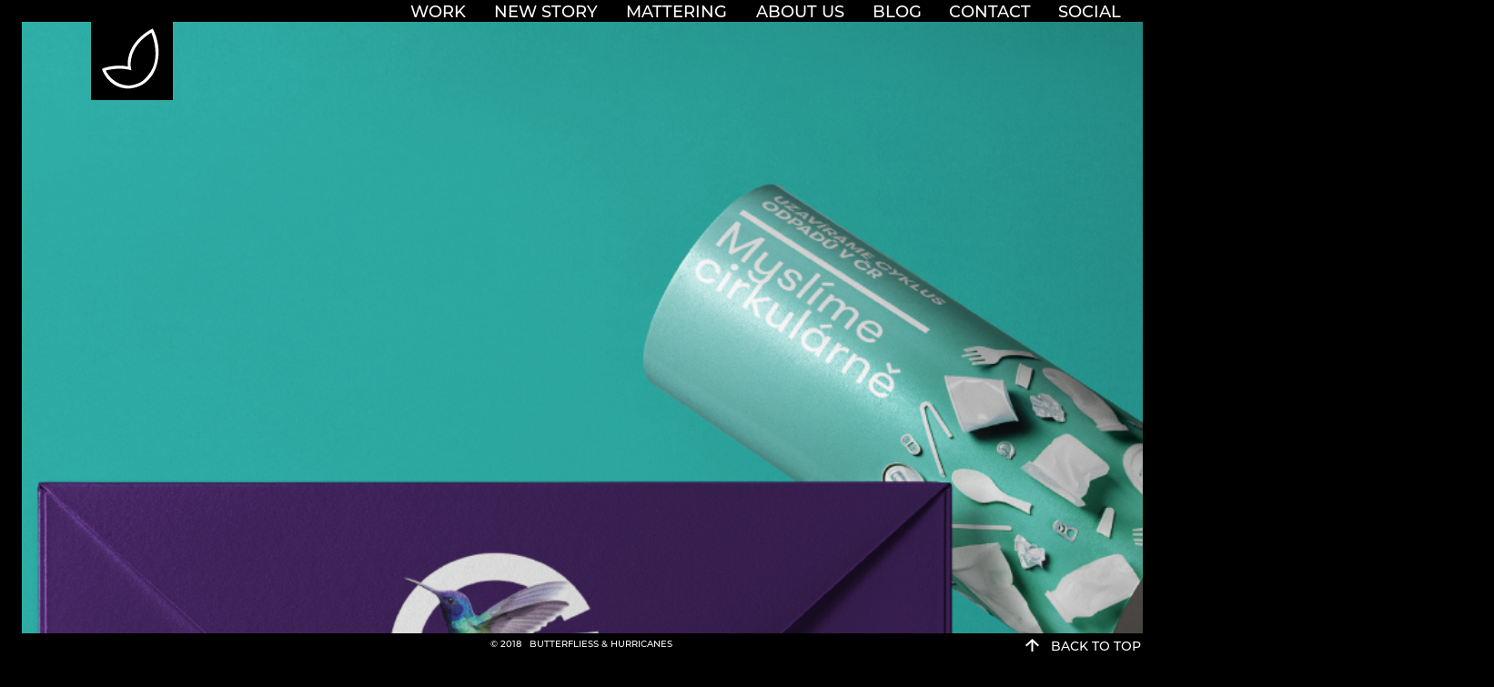

--- FILE ---
content_type: text/html
request_url: http://butterflies-hurricanes.cz/incien-kopie.html
body_size: 10105
content:
<!DOCTYPE html>
<html class="nojs html css_verticalspacer" lang="en-GB">
 <head>

  <meta http-equiv="Content-type" content="text/html;charset=UTF-8"/>
  <meta name="generator" content="2018.1.1.386"/>
  <meta name="viewport" content="width=device-width, initial-scale=1.0"/>
  
  <script type="text/javascript">
   // Update the 'nojs'/'js' class on the html node
document.documentElement.className = document.documentElement.className.replace(/\bnojs\b/g, 'js');

// Check that all required assets are uploaded and up-to-date
if(typeof Muse == "undefined") window.Muse = {}; window.Muse.assets = {"required":["museutils.js", "museconfig.js", "jquery.watch.js", "jquery.musepolyfill.bgsize.js", "webpro.js", "jquery.musemenu.js", "musewpdisclosure.js", "jquery.museresponsive.js", "require.js", "incien-kopie.css"], "outOfDate":[]};
</script>
  
  <link rel="shortcut icon" href="images/favicon.ico?crc=3829778007"/>
  <title>INCIEN kopie | Butterflies &amp; Hurricanes</title>
  <!-- CSS -->
  <link rel="stylesheet" type="text/css" href="css/site_global.css?crc=397197932"/>
  <link rel="stylesheet" type="text/css" href="css/master_a-bez-textury.css?crc=302392850"/>
  <link rel="stylesheet" type="text/css" href="css/incien-kopie.css?crc=3802425" id="pagesheet"/>
  <!-- IE-only CSS -->
  <!--[if lt IE 9]>
  <link rel="stylesheet" type="text/css" href="css/nomq_preview_master_a-bez-textury.css?crc=4005618697"/>
  <link rel="stylesheet" type="text/css" href="css/nomq_incien-kopie.css?crc=502919307" id="nomq_pagesheet"/>
  <![endif]-->
  <!-- JS includes -->
  <!--[if lt IE 9]>
  <script src="scripts/html5shiv.js?crc=4241844378" type="text/javascript"></script>
  <![endif]-->
  <script src="https://use.typekit.net/ik/[base64].js" type="text/javascript"></script>
  <!-- Other scripts -->
  <script type="text/javascript">
   try {Typekit.load();} catch(e) {}
</script>
    <!--HTML Widget code-->
  
<style>
#top1, #bottom1, #left1, #right1 {
  background: #000000;
  background: url(Add File) 50% 50% no-repeat;
  background-size: cover;
  opacity: 1;
  position: fixed;
}
#left1, #right1 {
  top: 0; bottom: 0;
  width: 24px;
}
#left1 { left: 0; }
#right1 { right: 0; }

#top1, #bottom1 {
  left: 0; right: 0;
  height: 24px;
}
#top1 { top: 0; }
#bottom1 { bottom: 0; }
</style>

<style>
#top2, #bottom2, #left2, #right2 {
  background: #000000;
  background: url(Add File) 50% 50% no-repeat;
  background-size: cover;
  opacity: 1;
  position: fixed;
}
#left2, #right2 {
  top: 0; bottom: 0;
  width: 12px;
}
#left2 { left: 0; }
#right2 { right: 0; }

#top2, #bottom2 {
  left: 0; right: 0;
  height: 12px;
}
#top2 { top: 0; }
#bottom2 { bottom: 0; }
</style>

 </head>
 <body>

  <div class="breakpoint active" id="bp_infinity" data-min-width="769"><!-- responsive breakpoint node -->
   <div class="clearfix borderbox" id="page"><!-- group -->
    <div class="clearfix grpelem" id="ppu1047616"><!-- column -->
     <div class="clearfix colelem" id="pu1047616"><!-- group -->
      <div class="clip_frame grpelem" id="u1047616" data-sizePolicy="fluidWidthHeight" data-pintopage="page_fixedCenter"><!-- image -->
       <img class="block temp_no_img_src" id="u1047616_img" data-orig-src="images/incien%201.png?crc=342002074" alt="" data-heightwidthratio="1.023125" data-image-width="1600" data-image-height="1637" src="images/blank.gif?crc=4208392903"/>
      </div>
      <div class="size_fixed grpelem" id="u95353" data-sizePolicy="fixed" data-pintopage="page_fluidx"><!-- custom html -->
       
<!--[if lte IE 6]>
	<style>#top1, #bottom1, #left1, #right1 { display: none; }</style>
<![endif]-->
<div id="left1"></div>
<div id="right1"></div>
<div id="top1"></div>
<div id="bottom1"></div>

      </div>
     </div>
     <div class="clearfix colelem" id="pu1042376"><!-- group -->
      <div class="clearfix grpelem" id="u1042376"><!-- group -->
       <div class="museBGSize grpelem" id="u1041559" data-sizePolicy="fluidWidthHeight" data-pintopage="page_fixedCenter"><!-- simple frame -->
        <div class="fluid_height_spacer"></div>
       </div>
       <div class="clearfix grpelem" id="u1042371"><!-- group -->
        <div class="clip_frame grpelem" id="u1041413" data-sizePolicy="fluidWidthHeight" data-pintopage="page_fixedCenter"><!-- image -->
         <img class="block temp_no_img_src" id="u1041413_img" data-orig-src="images/incien%2010.png?crc=3956831266" alt="" data-heightwidthratio="1" data-image-width="362" data-image-height="362" src="images/blank.gif?crc=4208392903"/>
        </div>
        <div class="clearfix grpelem" id="pu1041409"><!-- group -->
         <div class="clip_frame grpelem" id="u1041409" data-sizePolicy="fluidWidthHeight" data-pintopage="page_fixedCenter"><!-- image -->
          <img class="block temp_no_img_src" id="u1041409_img" data-orig-src="images/incien%2011.png?crc=82116945" alt="" data-heightwidthratio="0.9973404255319149" data-image-width="376" data-image-height="375" src="images/blank.gif?crc=4208392903"/>
         </div>
         <div class="clip_frame grpelem" id="u1041411" data-sizePolicy="fluidWidthHeight" data-pintopage="page_fixedCenter" data-leftAdjustmentDoneBy="pu1041409"><!-- image -->
          <img class="block temp_no_img_src" id="u1041411_img" data-orig-src="images/incien%2012.png?crc=4097777161" alt="" data-heightwidthratio="0.9972451790633609" data-image-width="363" data-image-height="362" src="images/blank.gif?crc=4208392903"/>
         </div>
        </div>
       </div>
      </div>
      <div class="clearfix grpelem" id="u1047324"><!-- group -->
       <div class="grpelem" id="u1041432" data-sizePolicy="fluidWidthHeight" data-pintopage="page_fixedCenter"><!-- content -->
        <div class="fluid_height_spacer"></div>
       </div>
       <div class="clip_frame grpelem" id="u1041430" data-sizePolicy="fluidWidthHeight" data-pintopage="page_fixedCenter"><!-- image -->
        <img class="block temp_no_img_src" id="u1041430_img" data-orig-src="images/vektor%201.png?crc=309771388" alt="" data-heightwidthratio="0.3333333333333333" data-image-width="753" data-image-height="251" src="images/blank.gif?crc=4208392903"/>
       </div>
       <img class="grpelem temp_no_img_src" id="u1041429-4" alt="Naší vášní je odpad" data-orig-src="images/u1041429-4.png?crc=4155685551" data-image-width="281" src="images/blank.gif?crc=4208392903"/><!-- rasterized frame -->
       <div class="clip_frame grpelem" id="u1041420" data-sizePolicy="fluidWidthHeight" data-pintopage="page_fixedCenter"><!-- image -->
        <img class="block temp_no_img_src" id="u1041420_img" data-orig-src="images/incien%20ptak%203.png?crc=4152877268" alt="" data-heightwidthratio="1" data-image-width="582" data-image-height="582" src="images/blank.gif?crc=4208392903"/>
       </div>
       <div class="clip_frame grpelem" id="u1041433" data-sizePolicy="fluidWidthHeight" data-pintopage="page_fixedCenter"><!-- image -->
        <img class="block temp_no_img_src" id="u1041433_img" data-orig-src="images/sona.png?crc=83591922" alt="" data-heightwidthratio="1.2428057553956835" data-image-width="556" data-image-height="691" src="images/blank.gif?crc=4208392903"/>
       </div>
      </div>
      <div class="clearfix grpelem" id="u1041614"><!-- group -->
       <div class="museBGSize grpelem" id="u1041539" data-sizePolicy="fluidWidthHeight" data-pintopage="page_fixedCenter"><!-- simple frame -->
        <div class="fluid_height_spacer"></div>
       </div>
       <div class="clearfix grpelem" id="u1041368"><!-- column -->
        <div class="clip_frame colelem" id="u1041369" data-sizePolicy="fluidWidthHeight" data-pintopage="page_fixedCenter"><!-- image -->
         <img class="block temp_no_img_src" id="u1041369_img" data-orig-src="images/incien%20ptak%202.png?crc=423063695" alt="" data-heightwidthratio="1" data-image-width="520" data-image-height="520" src="images/blank.gif?crc=4208392903"/>
        </div>
        <div class="clip_frame colelem" id="u1041371" data-sizePolicy="fluidWidthHeight" data-pintopage="page_fixedCenter"><!-- image -->
         <img class="block temp_no_img_src" id="u1041371_img" data-orig-src="images/we%20close%20the%20loop.png?crc=3806128218" alt="" data-heightwidthratio="0.21149897330595482" data-image-width="487" data-image-height="103" src="images/blank.gif?crc=4208392903"/>
        </div>
       </div>
      </div>
      <div class="museBGSize grpelem" id="u1041593" data-sizePolicy="fluidWidthHeight" data-pintopage="page_fixedCenter" data-leftAdjustmentDoneBy="pu1042376"><!-- simple frame -->
       <div class="fluid_height_spacer"></div>
      </div>
      <div class="clearfix grpelem" id="u1047749"><!-- group -->
       <div class="clip_frame grpelem" id="u1047698" data-sizePolicy="fluidWidthHeight" data-pintopage="page_fixedCenter"><!-- image -->
        <img class="block temp_no_img_src" id="u1047698_img" data-orig-src="images/incien%204.png?crc=62057735" alt="" data-heightwidthratio="0.563125" data-image-width="1600" data-image-height="901" src="images/blank.gif?crc=4208392903"/>
       </div>
       <div class="clip_frame grpelem" id="u1041418" data-sizePolicy="fluidWidthHeight" data-pintopage="page_fixedCenter"><!-- image -->
        <img class="block temp_no_img_src" id="u1041418_img" data-orig-src="images/incien%20ptak.png?crc=133103706" alt="" data-heightwidthratio="1.2013574660633484" data-image-width="442" data-image-height="531" src="images/blank.gif?crc=4208392903"/>
       </div>
      </div>
      <div class="clearfix grpelem" id="u1047693"><!-- group -->
       <div class="museBGSize grpelem" id="u1041509" data-sizePolicy="fluidWidthHeight" data-pintopage="page_fixedCenter"><!-- simple frame -->
        <div class="fluid_height_spacer"></div>
       </div>
       <div class="clip_frame grpelem" id="u1041380" data-sizePolicy="fluidWidthHeight" data-pintopage="page_fixedCenter"><!-- image -->
        <img class="block temp_no_img_src" id="u1041380_img" data-orig-src="images/telefon_incien.png?crc=358207360" alt="" data-heightwidthratio="1.576837416481069" data-image-width="449" data-image-height="708" src="images/blank.gif?crc=4208392903"/>
       </div>
      </div>
      <div class="clearfix grpelem" id="u1047336"><!-- group -->
       <div class="grpelem" id="u1041395" data-sizePolicy="fluidWidthHeight" data-pintopage="page_fixedCenter"><!-- content -->
        <div class="fluid_height_spacer"></div>
       </div>
       <div class="clip_frame grpelem" id="u1041397" data-sizePolicy="fluidWidthHeight" data-pintopage="page_fixedCenter"><!-- image -->
        <img class="block temp_no_img_src" id="u1041397_img" data-orig-src="images/incien%205.png?crc=4087351942" alt="" data-heightwidthratio="1.8130311614730878" data-image-width="353" data-image-height="640" src="images/blank.gif?crc=4208392903"/>
       </div>
       <div class="clearfix grpelem" id="u1041399"><!-- group -->
        <div class="clip_frame grpelem" id="u1041403" data-sizePolicy="fluidWidthHeight" data-pintopage="page_fixedCenter"><!-- image -->
         <img class="block temp_no_img_src" id="u1041403_img" data-orig-src="images/incien%206.png?crc=126394292" alt="" data-heightwidthratio="1.002717391304348" data-image-width="368" data-image-height="369" src="images/blank.gif?crc=4208392903"/>
        </div>
        <div class="clip_frame grpelem" id="u1041400" data-sizePolicy="fluidWidthHeight" data-pintopage="page_fixedCenter"><!-- image -->
         <img class="block temp_no_img_src" id="u1041400_img" data-orig-src="images/incien%207.png?crc=4261025001" alt="" data-heightwidthratio="1" data-image-width="369" data-image-height="369" src="images/blank.gif?crc=4208392903"/>
        </div>
       </div>
      </div>
      <div class="clearfix grpelem" id="u1047341"><!-- group -->
       <div class="museBGSize grpelem" id="u1041564" data-sizePolicy="fluidWidthHeight" data-pintopage="page_fixedCenter"><!-- simple frame -->
        <div class="fluid_height_spacer"></div>
       </div>
       <div class="museBGSize grpelem" id="u1041574" data-sizePolicy="fluidWidthHeight" data-pintopage="page_fixedCenter"><!-- simple frame -->
        <div class="fluid_height_spacer"></div>
       </div>
      </div>
      <div class="clearfix grpelem" id="u1047719"><!-- group -->
       <div class="museBGSize grpelem" id="u1041529" data-sizePolicy="fluidWidthHeight" data-pintopage="page_fixedCenter"><!-- simple frame -->
        <div class="fluid_height_spacer"></div>
       </div>
       <div class="clearfix grpelem" id="u1047714"><!-- column -->
        <img class="colelem temp_no_img_src" id="u1041388-6" alt="Zdravé prostředí k životu" data-orig-src="images/u1041388-6.png?crc=158079138" data-image-width="408" src="images/blank.gif?crc=4208392903"/><!-- rasterized frame -->
        <div class="clip_frame colelem" id="u1041389" data-sizePolicy="fluidWidthHeight" data-pintopage="page_fixedCenter"><!-- svg -->
         <img class="svg svg_mar temp_no_img_src" id="u1041390" data-orig-src="images/bila_linka_incien.svg?crc=4056877964" onload="this.style.height=(this.offsetWidth*13/389)+'px'" alt="" data-mu-svgfallback="images/bila_linka_incien_poster_.png?crc=492478802" data-heightwidthratio="0.033419023136246784" data-image-width="389" data-image-height="13" src="images/blank.gif?crc=4208392903"/>
        </div>
        <img class="colelem temp_no_img_src" id="u1041391-4" alt="Rostoucí zájem o téma cirkulární ekonomiky v České republice na politické, sociální i obchodní úrovni si žádá o realizaci praktických řešení. Naše služby a produkty jsou proto navrženy tak, aby usnadňovaly rozhodování a akční kroky pro podniky i samosprávy v celé řadě odvětví. Vedle naší silné sítě strategických partnerů i bývalých a stávajících klientů se snažíme inspirovat mainstreamovou společnost od samospráv a korporací až po podnikatele, inovátory a řadové občany." data-orig-src="images/u1041391-4.png?crc=239056495" data-image-width="410" src="images/blank.gif?crc=4208392903"/><!-- rasterized frame -->
       </div>
      </div>
      <div class="museBGSize grpelem" id="u1041498" data-sizePolicy="fluidWidthHeight" data-pintopage="page_fixedCenter" data-leftAdjustmentDoneBy="pu1042376"><!-- simple frame -->
       <div class="fluid_height_spacer"></div>
      </div>
      <div class="grpelem" id="u1047627" data-sizePolicy="fluidWidthHeight" data-pintopage="page_fixedCenter" data-leftAdjustmentDoneBy="pu1042376"><!-- content -->
       <div class="fluid_height_spacer"></div>
      </div>
      <div class="grpelem" id="u1047677" data-sizePolicy="fluidWidthHeight" data-pintopage="page_fixedCenter" data-leftAdjustmentDoneBy="pu1042376"><!-- image --></div>
     </div>
    </div>
    <div class="clearfix grpelem" id="pu360505"><!-- group -->
     <a class="nonblock nontext shared_content" id="u360505" href="index.html" data-content-guid="u360505_content"><!-- content --></a>
     <div class="Button top1 clearfix" id="buttonu367643"><!-- container box -->
      <div class="clip_frame grpelem" id="u367644" data-sizePolicy="fixed" data-pintopage="page_fixedLeft"><!-- svg -->
       <img class="svg temp_no_img_src" id="u367645" data-orig-src="images/scrollup.svg?crc=3874876735" width="15" height="14" alt="" data-mu-svgfallback="images/scrollup_poster_.png?crc=277376715" src="images/blank.gif?crc=4208392903"/>
      </div>
      <div class="clearfix grpelem" id="u367646-4" data-sizePolicy="fixed" data-pintopage="page_fluidx"><!-- content -->
       <p>BACK TO TOP</p>
      </div>
     </div>
     <nav class="MenuBar clearfix" id="menuu722175"><!-- horizontal box -->
      <div class="MenuItemContainer clearfix grpelem" id="u722267"><!-- vertical box -->
       <a class="nonblock nontext MenuItem MenuItemWithSubMenu Menu1 clearfix colelem" id="u722270" href="work.html"><!-- horizontal box --><div class="MenuItemLabel NoWrap Menu clearfix grpelem" id="u722272-4" data-sizePolicy="fixed" data-pintopage="page_fixedLeft"><!-- content --><h2>WORK</h2></div></a>
      </div>
      <div class="MenuItemContainer clearfix grpelem" id="u722281"><!-- vertical box -->
       <a class="nonblock nontext MenuItem MenuItemWithSubMenu Menu1 clearfix colelem" id="u722284" href="https://novypribeh.org/"><!-- horizontal box --><div class="MenuItemLabel NoWrap Menu clearfix grpelem" id="u722286-4" data-sizePolicy="fixed" data-pintopage="page_fixedLeft"><!-- content --><h2>NEW STORY</h2></div></a>
      </div>
      <div class="MenuItemContainer clearfix grpelem" id="u722260"><!-- vertical box -->
       <a class="nonblock nontext MenuItem MenuItemWithSubMenu Menu1 clearfix colelem" id="u722261" href="mattering.html"><!-- horizontal box --><div class="MenuItemLabel NoWrap Menu clearfix grpelem" id="u722262-4" data-sizePolicy="fixed" data-pintopage="page_fixedLeft"><!-- content --><h2>MATTERING</h2></div></a>
       <div class="SubMenu MenuLevel1 clearfix" id="u722265"><!-- vertical box -->
        <ul class="SubMenuView clearfix colelem" id="u722266"><!-- vertical box -->
         <li class="MenuItemContainer clearfix colelem" id="u892825"><!-- horizontal box --><a class="nonblock nontext MenuItem MenuItemWithSubMenu clearfix grpelem" id="u892829" href="her%c5%affek.html"><!-- horizontal box --><div class="MenuItemLabel NoWrap clearfix grpelem" id="u892837-4" data-sizePolicy="fixed" data-pintopage="page_fixedLeft"><!-- content --><p>HERŮFEK</p></div></a></li>
        </ul>
       </div>
      </div>
      <div class="MenuItemContainer clearfix grpelem" id="u722218"><!-- vertical box -->
       <div class="MenuItem MenuItemWithSubMenu Menu1 clearfix colelem" id="u722219"><!-- horizontal box -->
        <div class="MenuItemLabel NoWrap Menu clearfix grpelem" id="u722222-4" data-sizePolicy="fixed" data-pintopage="page_fixedLeft"><!-- content -->
         <h2>ABOUT US</h2>
        </div>
       </div>
       <div class="SubMenu MenuLevel1 clearfix" id="u722223"><!-- vertical box -->
        <ul class="SubMenuView clearfix colelem" id="u722224"><!-- vertical box -->
         <li class="MenuItemContainer clearfix colelem" id="u722225"><!-- horizontal box --><a class="nonblock nontext MenuItem MenuItemWithSubMenu clearfix grpelem" id="u722228" href="manifesto.html"><!-- horizontal box --><div class="MenuItemLabel NoWrap Menu clearfix grpelem" id="u722231-4" data-sizePolicy="fixed" data-pintopage="page_fixedLeft"><!-- content --><h2>MANIFESTO</h2></div></a></li>
         <li class="MenuItemContainer clearfix colelem" id="u722246"><!-- horizontal box --><a class="nonblock nontext MenuItem MenuItemWithSubMenu clearfix grpelem" id="u722247" href="ethics.html"><!-- horizontal box --><div class="MenuItemLabel NoWrap Menu clearfix grpelem" id="u722249-4" data-sizePolicy="fixed" data-pintopage="page_fixedLeft"><!-- content --><h2>ETHICS</h2></div></a></li>
         <li class="MenuItemContainer clearfix colelem" id="u722232"><!-- horizontal box --><a class="nonblock nontext MenuItem MenuItemWithSubMenu clearfix grpelem" id="u722235" href="services.html"><!-- horizontal box --><div class="MenuItemLabel NoWrap Menu clearfix grpelem" id="u722238-4" data-sizePolicy="fixed" data-pintopage="page_fixedLeft"><!-- content --><h2>SERVICES</h2></div></a></li>
         <li class="MenuItemContainer clearfix colelem" id="u722239"><!-- horizontal box --><a class="nonblock nontext MenuItem MenuItemWithSubMenu clearfix grpelem" id="u722242" href="people.html"><!-- horizontal box --><div class="MenuItemLabel NoWrap Menu clearfix grpelem" id="u722243-4" data-sizePolicy="fixed" data-pintopage="page_fixedLeft"><!-- content --><h2>PEOPLE</h2></div></a></li>
        </ul>
       </div>
      </div>
      <div class="MenuItemContainer clearfix grpelem" id="u722274"><!-- vertical box -->
       <a class="nonblock nontext MenuItem MenuItemWithSubMenu Menu1 clearfix colelem" id="u722275" href="https://liveloveprosper.wixsite.com/bhweb-czech" target="_blank"><!-- horizontal box --><div class="MenuItemLabel NoWrap Menu clearfix grpelem" id="u722278-4" data-sizePolicy="fixed" data-pintopage="page_fixedLeft"><!-- content --><h2>BLOG</h2></div></a>
      </div>
      <div class="MenuItemContainer clearfix grpelem" id="u722253"><!-- vertical box -->
       <a class="nonblock nontext MenuItem MenuItemWithSubMenu Menu1 clearfix colelem" id="u722256" href="contact.html"><!-- horizontal box --><div class="MenuItemLabel NoWrap Menu clearfix grpelem" id="u722259-4" data-sizePolicy="fixed" data-pintopage="page_fixedLeft"><!-- content --><h2>CONTACT</h2></div></a>
      </div>
      <div class="MenuItemContainer clearfix grpelem" id="u722176"><!-- vertical box -->
       <div class="MenuItem MenuItemWithSubMenu Menu1 clearfix colelem" id="u722177"><!-- horizontal box -->
        <div class="MenuItemLabel NoWrap Menu clearfix grpelem" id="u722180-4" data-sizePolicy="fixed" data-pintopage="page_fixedLeft"><!-- content -->
         <h2>SOCIAL</h2>
        </div>
       </div>
       <div class="SubMenu MenuLevel1 clearfix" id="u722181"><!-- vertical box -->
        <ul class="SubMenuView clearfix colelem" id="u722182"><!-- vertical box -->
         <li class="MenuItemContainer clearfix colelem" id="u722197"><!-- horizontal box --><a class="nonblock nontext MenuItem MenuItemWithSubMenu clearfix grpelem" id="u722200" href="https://www.instagram.com/butterflieshurricanes/" target="_blank"><!-- horizontal box --><div class="MenuItemLabel NoWrap Menu clearfix grpelem" id="u722203-4" data-sizePolicy="fixed" data-pintopage="page_fixedLeft"><!-- content --><h2>instagram</h2></div></a></li>
         <li class="MenuItemContainer clearfix colelem" id="u722183"><!-- horizontal box --><a class="nonblock nontext MenuItem MenuItemWithSubMenu clearfix grpelem" id="u722186" href="https://www.facebook.com/ButterfliesHurricanes-301278674755/" target="_blank"><!-- horizontal box --><div class="MenuItemLabel NoWrap Menu clearfix grpelem" id="u722187-4" data-sizePolicy="fixed" data-pintopage="page_fixedLeft"><!-- content --><h2>facebook</h2></div></a></li>
         <li class="MenuItemContainer clearfix colelem" id="u722204"><!-- horizontal box --><a class="nonblock nontext MenuItem MenuItemWithSubMenu clearfix grpelem" id="u722205" href="https://www.linkedin.com/company/6397317/" target="_blank"><!-- horizontal box --><div class="MenuItemLabel NoWrap Menu clearfix grpelem" id="u722207-4" data-sizePolicy="fixed" data-pintopage="page_fixedLeft"><!-- content --><h2>linkedin</h2></div></a></li>
         <li class="MenuItemContainer clearfix colelem" id="u722190"><!-- horizontal box --><a class="nonblock nontext MenuItem MenuItemWithSubMenu clearfix grpelem" id="u722191" href="https://twitter.com/bandh_prague?lang=cs" target="_blank"><!-- horizontal box --><div class="MenuItemLabel NoWrap Menu clearfix grpelem" id="u722193-4" data-sizePolicy="fixed" data-pintopage="page_fixedLeft"><!-- content --><h2>twitter</h2></div></a></li>
         <li class="MenuItemContainer clearfix colelem" id="u722211"><!-- horizontal box --><a class="nonblock nontext MenuItem MenuItemWithSubMenu clearfix grpelem" id="u722212" href="https://www.behance.net/bandh" target="_blank"><!-- horizontal box --><div class="MenuItemLabel NoWrap Menu clearfix grpelem" id="u722215-4" data-sizePolicy="fixed" data-pintopage="page_fixedLeft"><!-- content --><h2>behance</h2></div></a></li>
        </ul>
       </div>
      </div>
     </nav>
     <div class="pointer_cursor Button top1 clearfix" id="buttonu857181"><!-- container box -->
      <a class="block" href="mailto:bandh@bandh.cz"><!-- Block link tag --></a>
      <div class="BH clearfix grpelem" id="u857182-5" data-sizePolicy="fixed" data-pintopage="page_fluidx"><!-- content -->
       <h3><a class="nonblock" href="mailto:band@bandh.cz"><span id="u857182">© 2018&nbsp;&nbsp; Butterfliess &amp; Hurricanes</span></a></h3>
      </div>
     </div>
    </div>
    <div class="verticalspacer" data-offset-top="9751" data-content-above-spacer="9750" data-content-below-spacer="23" data-sizePolicy="fixed" data-pintopage="page_fixedLeft"></div>
   </div>
  </div>
  <div class="breakpoint" id="bp_768" data-min-width="481" data-max-width="768"><!-- responsive breakpoint node -->
   <div class="clearfix temp_no_id" data-orig-id="page"><!-- group -->
    <div class="size_fixed grpelem shared_content" id="u95366" data-content-guid="u95366_content"><!-- custom html -->
     
<!--[if lte IE 6]>
	<style>#top2, #bottom2, #left2, #right2 { display: none; }</style>
<![endif]-->
<div id="left2"></div>
<div id="right2"></div>
<div id="top2"></div>
<div id="bottom2"></div>

    </div>
    <div class="clearfix grpelem temp_no_id" data-orig-id="ppu1047616"><!-- column -->
     <div class="clearfix colelem temp_no_id" data-orig-id="pu1047616"><!-- group -->
      <div class="clip_frame grpelem temp_no_id" data-orig-id="u1047616"><!-- image -->
       <img class="block temp_no_id temp_no_img_src" data-orig-src="images/incien%201739x756.png?crc=3840702825" alt="" width="739" height="756" data-orig-id="u1047616_img" src="images/blank.gif?crc=4208392903"/>
      </div>
      <div class="museBGSize grpelem temp_no_id shared_content" data-orig-id="u1041498" data-content-guid="u1041498_content"><!-- simple frame --></div>
      <div class="browser_width grpelem" id="u95477-bw">
       <div id="u95477"><!-- simple frame --></div>
      </div>
      <span class="nonblock nontext grpelem placeholder" data-placeholder-for="u360505_content"><!-- placeholder node --></span>
      <div class="accordion_wrapper grpelem" id="accordionu727122wrapper"><!-- vertical box -->
       <ul class="AccordionWidget clearfix" id="accordionu727122"><!-- column -->
        <li class="AccordionPanel clearfix colelem" id="u727123"><!-- vertical box --><div class="AccordionPanelTab clearfix colelem" id="u727124-3"><!-- content --><p class="shared_content" data-content-guid="u727124-3_0_content">&nbsp;</p></div><div class="AccordionPanelContent clearfix colelem" id="u727125"><!-- group --><nav class="MenuBar clearfix grpelem" id="menuu727126"><!-- vertical box --><div class="MenuItemContainer clearfix colelem" id="u727134"><!-- horizontal box --><a class="nonblock nontext MenuItem MenuItemWithSubMenu borderbox Menu1 clearfix grpelem" id="u727135" href="work.html"><!-- horizontal box --><div class="MenuItemLabel Menu clearfix grpelem" id="u727136-4"><!-- content --><h2 id="u727136-2" class="shared_content" data-content-guid="u727136-2_content"><span id="u727136">WORK</span></h2></div></a></div><div class="MenuItemContainer clearfix colelem" id="u727197"><!-- horizontal box --><a class="nonblock nontext MenuItem MenuItemWithSubMenu borderbox Menu1 clearfix grpelem" id="u727200" href="https://novypribeh.org/"><!-- horizontal box --><div class="MenuItemLabel Menu clearfix grpelem" id="u727202-4"><!-- content --><h2 class="shared_content" data-content-guid="u727202-4_0_content">NEW STORY</h2></div></a></div><div class="MenuItemContainer clearfix colelem" id="u727127"><!-- horizontal box --><a class="nonblock nontext MenuItem MenuItemWithSubMenu borderbox Menu1 clearfix grpelem" id="u727130" href="mattering.html"><!-- horizontal box --><div class="MenuItemLabel Menu clearfix grpelem" id="u727133-4"><!-- content --><h2 class="shared_content" data-content-guid="u727133-4_0_content">MATTERING</h2></div></a><div class="SubMenu MenuLevel1 clearfix" id="u727128"><!-- vertical box --><ul class="SubMenuView clearfix colelem" id="u727129"><!-- vertical box --><li class="MenuItemContainer clearfix colelem" id="u892874"><!-- horizontal box --><a class="nonblock nontext MenuItem MenuItemWithSubMenu clearfix grpelem" id="u892878" href="her%c5%affek.html"><!-- horizontal box --><div class="MenuItemLabel clearfix grpelem" id="u892886-4"><!-- content --><div id="u892886-3" class="shared_content" data-content-guid="u892886-3_content"><p>HERŮFEK</p></div></div></a></li></ul></div></div><div class="MenuItemContainer clearfix colelem" id="u727204"><!-- horizontal box --><div class="MenuItem MenuItemWithSubMenu borderbox Menu1 clearfix grpelem" id="u727205"><!-- horizontal box --><div class="MenuItemLabel Menu clearfix grpelem" id="u727208-4"><!-- content --><h2 class="shared_content" data-content-guid="u727208-4_0_content">ABOUT US</h2></div></div><div class="SubMenu MenuLevel1 clearfix" id="u727209"><!-- vertical box --><ul class="SubMenuView clearfix colelem" id="u727210"><!-- vertical box --><li class="MenuItemContainer clearfix colelem" id="u727211"><!-- horizontal box --><a class="nonblock nontext MenuItem MenuItemWithSubMenu clearfix grpelem" id="u727214" href="manifesto.html"><!-- horizontal box --><div class="MenuItemLabel clearfix grpelem" id="u727217-4"><!-- content --><div class="Menu" id="u727217-3"><h2 id="u727217-2"><span id="u727217">MANIFESTO</span></h2></div></div></a></li><li class="MenuItemContainer clearfix colelem" id="u727218"><!-- horizontal box --><a class="nonblock nontext MenuItem MenuItemWithSubMenu clearfix grpelem" id="u727221" href="ethics.html"><!-- horizontal box --><div class="MenuItemLabel clearfix grpelem" id="u727222-4"><!-- content --><div class="Menu" id="u727222-3"><h2 id="u727222-2"><span id="u727222">ETHICS</span></h2></div></div></a></li><li class="MenuItemContainer clearfix colelem" id="u727232"><!-- horizontal box --><a class="nonblock nontext MenuItem MenuItemWithSubMenu clearfix grpelem" id="u727235" href="services.html"><!-- horizontal box --><div class="MenuItemLabel clearfix grpelem" id="u727238-4"><!-- content --><div class="Menu" id="u727238-3"><h2 id="u727238-2"><span id="u727238">SERVICES</span></h2></div></div></a></li><li class="MenuItemContainer clearfix colelem" id="u727225"><!-- horizontal box --><a class="nonblock nontext MenuItem MenuItemWithSubMenu clearfix grpelem" id="u727226" href="people.html"><!-- horizontal box --><div class="MenuItemLabel clearfix grpelem" id="u727229-4"><!-- content --><div class="Menu" id="u727229-3"><h2 id="u727229-2"><span id="u727229">PEOPLE</span></h2></div></div></a></li></ul></div></div><div class="MenuItemContainer clearfix colelem" id="u727141"><!-- horizontal box --><a class="nonblock nontext MenuItem MenuItemWithSubMenu borderbox Menu1 clearfix grpelem" id="u727142" href="https://liveloveprosper.wixsite.com/bhweb-czech" target="_blank"><!-- horizontal box --><div class="MenuItemLabel Menu clearfix grpelem" id="u727144-4"><!-- content --><h2 class="shared_content" data-content-guid="u727144-4_0_content">BLOG</h2></div></a></div><div class="MenuItemContainer clearfix colelem" id="u727148"><!-- horizontal box --><a class="nonblock nontext MenuItem MenuItemWithSubMenu borderbox Menu1 clearfix grpelem" id="u727151" href="contact.html"><!-- horizontal box --><div class="MenuItemLabel Menu clearfix grpelem" id="u727152-4"><!-- content --><h2 class="shared_content" data-content-guid="u727152-4_0_content">CONTACT</h2></div></a></div><div class="MenuItemContainer clearfix colelem" id="u727155"><!-- horizontal box --><div class="MenuItem MenuItemWithSubMenu borderbox Menu1 clearfix grpelem" id="u727193"><!-- horizontal box --><div class="MenuItemLabel Menu clearfix grpelem" id="u727195-4"><!-- content --><h2 class="shared_content" data-content-guid="u727195-4_0_content">SOCIAL</h2></div></div><div class="SubMenu MenuLevel1 clearfix" id="u727156"><!-- vertical box --><ul class="SubMenuView clearfix colelem" id="u727157"><!-- vertical box --><li class="MenuItemContainer clearfix colelem" id="u727158"><!-- horizontal box --><a class="nonblock nontext MenuItem MenuItemWithSubMenu clearfix grpelem" id="u727161" href="https://www.instagram.com/butterflieshurricanes/" target="_blank"><!-- horizontal box --><div class="MenuItemLabel grpelem" id="u727162"><!-- state-based BG images --><img alt="instagram" src="images/blank.gif?crc=4208392903" class="shared_content" data-content-guid="u727162_0_content"/><div class="fluid_height_spacer shared_content" data-content-guid="u727162_1_content"></div></div></a></li><li class="MenuItemContainer clearfix colelem" id="u727186"><!-- horizontal box --><a class="nonblock nontext MenuItem MenuItemWithSubMenu clearfix grpelem" id="u727187" href="https://www.facebook.com/ButterfliesHurricanes-301278674755/" target="_blank"><!-- horizontal box --><div class="MenuItemLabel grpelem" id="u727189"><!-- state-based BG images --><img alt="facebook" src="images/blank.gif?crc=4208392903" class="shared_content" data-content-guid="u727189_0_content"/><div class="fluid_height_spacer shared_content" data-content-guid="u727189_1_content"></div></div></a></li><li class="MenuItemContainer clearfix colelem" id="u727179"><!-- horizontal box --><a class="nonblock nontext MenuItem MenuItemWithSubMenu clearfix grpelem" id="u727180" href="https://www.linkedin.com/company/6397317/" target="_blank"><!-- horizontal box --><div class="MenuItemLabel grpelem" id="u727181"><!-- state-based BG images --><img alt="linkedin" src="images/blank.gif?crc=4208392903" class="shared_content" data-content-guid="u727181_0_content"/><div class="fluid_height_spacer shared_content" data-content-guid="u727181_1_content"></div></div></a></li><li class="MenuItemContainer clearfix colelem" id="u727172"><!-- horizontal box --><a class="nonblock nontext MenuItem MenuItemWithSubMenu clearfix grpelem" id="u727173" href="https://twitter.com/bandh_prague?lang=cs" target="_blank"><!-- horizontal box --><div class="MenuItemLabel grpelem" id="u727175"><!-- state-based BG images --><img alt="twitter" src="images/blank.gif?crc=4208392903" class="shared_content" data-content-guid="u727175_0_content"/><div class="fluid_height_spacer shared_content" data-content-guid="u727175_1_content"></div></div></a></li><li class="MenuItemContainer clearfix colelem" id="u727165"><!-- horizontal box --><a class="nonblock nontext MenuItem MenuItemWithSubMenu clearfix grpelem" id="u727168" href="https://www.behance.net/bandh" target="_blank"><!-- horizontal box --><div class="MenuItemLabel grpelem" id="u727171"><!-- state-based BG images --><img alt="behance" src="images/blank.gif?crc=4208392903" class="shared_content" data-content-guid="u727171_0_content"/><div class="fluid_height_spacer shared_content" data-content-guid="u727171_1_content"></div></div></a></li></ul></div></div></nav></div></li>
       </ul>
      </div>
     </div>
     <div class="clearfix colelem temp_no_id" data-orig-id="u1047693"><!-- group -->
      <div class="browser_width grpelem" id="u1041509-bw">
       <div class="museBGSize clearfix temp_no_id" data-orig-id="u1041509"><!-- group -->
        <div class="clip_frame grpelem temp_no_id" data-orig-id="u1041380"><!-- image -->
         <img class="block temp_no_id temp_no_img_src" data-orig-src="images/telefon_incien.png?crc=358207360" alt="" width="344" height="542" data-orig-id="u1041380_img" src="images/blank.gif?crc=4208392903"/>
        </div>
       </div>
      </div>
     </div>
     <div class="clearfix colelem" id="pu1047749"><!-- group -->
      <div class="clearfix grpelem temp_no_id" data-orig-id="u1047749"><!-- group -->
       <div class="clip_frame grpelem temp_no_id" data-orig-id="u1047698"><!-- image -->
        <img class="block temp_no_id temp_no_img_src" data-orig-src="images/incien%204770x434.png?crc=3869930778" alt="" width="769" height="433" data-orig-id="u1047698_img" src="images/blank.gif?crc=4208392903"/>
       </div>
       <div class="clip_frame grpelem temp_no_id" data-orig-id="u1041418"><!-- image -->
        <img class="block temp_no_id temp_no_img_src" data-orig-src="images/incien%20ptak258x310.png?crc=3920489721" alt="" width="258" height="310" data-orig-id="u1041418_img" src="images/blank.gif?crc=4208392903"/>
       </div>
      </div>
      <div class="clearfix grpelem temp_no_id" data-orig-id="u1047336"><!-- group -->
       <div class="grpelem temp_no_id shared_content" data-orig-id="u1041395" data-content-guid="u1041395_content"><!-- content --></div>
       <div class="clip_frame grpelem temp_no_id" data-orig-id="u1041397"><!-- image -->
        <img class="block temp_no_id temp_no_img_src" data-orig-src="images/incien%205142x256.png?crc=163742569" alt="" width="141" height="256" data-orig-id="u1041397_img" src="images/blank.gif?crc=4208392903"/>
       </div>
       <div class="clearfix grpelem temp_no_id" data-orig-id="u1041399"><!-- group -->
        <div class="clip_frame grpelem temp_no_id" data-orig-id="u1041403"><!-- image -->
         <img class="block temp_no_id temp_no_img_src" data-orig-src="images/incien%206148x148.png?crc=407812293" alt="" width="147" height="148" data-orig-id="u1041403_img" src="images/blank.gif?crc=4208392903"/>
        </div>
        <div class="clip_frame grpelem temp_no_id" data-orig-id="u1041400"><!-- image -->
         <img class="block temp_no_id temp_no_img_src" data-orig-src="images/incien%207148x148.png?crc=4207110516" alt="" width="148" height="148" data-orig-id="u1041400_img" src="images/blank.gif?crc=4208392903"/>
        </div>
       </div>
      </div>
     </div>
     <div class="clearfix colelem temp_no_id" data-orig-id="u1047719"><!-- group -->
      <div class="museBGSize clearfix grpelem temp_no_id" data-orig-id="u1041529"><!-- group -->
       <div class="clearfix grpelem temp_no_id" data-orig-id="u1047714"><!-- column -->
        <img class="colelem temp_no_id temp_no_img_src" alt="Zdravé prostředí k životu" width="288" height="72" data-orig-src="images/u1041388-62.png?crc=239626787" data-orig-id="u1041388-6" src="images/blank.gif?crc=4208392903"/><!-- rasterized frame -->
        <div class="clip_frame colelem temp_no_id" data-orig-id="u1041389"><!-- svg -->
         <img class="svg temp_no_id temp_no_img_src" data-orig-src="images/bila_linka_incien.svg?crc=4056877964" width="209" height="7" alt="" data-mu-svgfallback="images/bila_linka_incien_poster_.png?crc=492478802" data-orig-id="u1041390" src="images/blank.gif?crc=4208392903"/>
        </div>
        <img class="colelem temp_no_id temp_no_img_src" alt="Rostoucí zájem o téma cirkulární ekonomiky v České republice na politické, sociální i obchodní úrovni si žádá o realizaci praktických řešení. Naše služby a produkty jsou proto navrženy tak, aby usnadňovaly rozhodování a akční kroky pro podniky i samosprávy v celé řadě odvětví. Vedle naší silné sítě strategických partnerů i bývalých a stávajících klientů se snažíme inspirovat mainstreamovou společnost od samospráv a korporací až po podnikatele, inovátory a řadové občany." width="209" height="378" data-orig-src="images/u1041391-42.png?crc=3884738475" data-orig-id="u1041391-4" src="images/blank.gif?crc=4208392903"/><!-- rasterized frame -->
       </div>
      </div>
     </div>
     <div class="clearfix colelem temp_no_id" data-orig-id="u1041614"><!-- group -->
      <div class="browser_width grpelem" id="u1041539-bw">
       <div class="museBGSize clearfix temp_no_id" data-orig-id="u1041539"><!-- group -->
        <div class="clearfix grpelem temp_no_id" data-orig-id="u1041368"><!-- column -->
         <div class="clip_frame colelem temp_no_id" data-orig-id="u1041369"><!-- image -->
          <img class="block temp_no_id temp_no_img_src" data-orig-src="images/incien%20ptak%202202x203.png?crc=3814725113" alt="" width="202" height="202" data-orig-id="u1041369_img" src="images/blank.gif?crc=4208392903"/>
         </div>
         <div class="clip_frame colelem temp_no_id" data-orig-id="u1041371"><!-- image -->
          <img class="block temp_no_id temp_no_img_src" data-orig-src="images/we%20close%20the%20loop.png?crc=3806128218" alt="" width="190" height="40" data-orig-id="u1041371_img" src="images/blank.gif?crc=4208392903"/>
         </div>
        </div>
       </div>
      </div>
     </div>
     <div class="clearfix colelem temp_no_id" data-orig-id="pu1042376"><!-- group -->
      <div class="clearfix grpelem temp_no_id" data-orig-id="u1042376"><!-- group -->
       <div class="museBGSize clearfix grpelem temp_no_id" data-orig-id="u1041559"><!-- group -->
        <div class="clearfix grpelem temp_no_id" data-orig-id="u1042371"><!-- group -->
         <div class="clip_frame grpelem temp_no_id" data-orig-id="u1041413"><!-- image -->
          <img class="block temp_no_id temp_no_img_src" data-orig-src="images/incien%2010167x167.png?crc=3956831266" alt="" width="167" height="167" data-orig-id="u1041413_img" src="images/blank.gif?crc=4208392903"/>
         </div>
         <div class="clearfix grpelem temp_no_id" data-orig-id="pu1041409"><!-- group -->
          <div class="clip_frame grpelem temp_no_id" data-orig-id="u1041409"><!-- image -->
           <img class="block temp_no_id temp_no_img_src" data-orig-src="images/incien%2011174x173.png?crc=82116945" alt="" width="173" height="173" data-orig-id="u1041409_img" src="images/blank.gif?crc=4208392903"/>
          </div>
          <div class="clip_frame grpelem temp_no_id" data-orig-id="u1041411"><!-- image -->
           <img class="block temp_no_id temp_no_img_src" data-orig-src="images/incien%2012168x167.png?crc=4097777161" alt="" width="167" height="167" data-orig-id="u1041411_img" src="images/blank.gif?crc=4208392903"/>
          </div>
         </div>
        </div>
       </div>
      </div>
      <div class="clearfix grpelem temp_no_id" data-orig-id="u1047324"><!-- group -->
       <div class="grpelem temp_no_id shared_content" data-orig-id="u1041432" data-content-guid="u1041432_content"><!-- content --></div>
       <div class="clip_frame grpelem temp_no_id" data-orig-id="u1041430"><!-- image -->
        <img class="block temp_no_id temp_no_img_src" data-orig-src="images/vektor%201.png?crc=309771388" alt="" width="384" height="128" data-orig-id="u1041430_img" src="images/blank.gif?crc=4208392903"/>
       </div>
       <img class="grpelem temp_no_id temp_no_img_src" alt="Naší vášní je odpad" width="180" height="72" data-orig-src="images/u1041429-42.png?crc=3892908145" data-orig-id="u1041429-4" src="images/blank.gif?crc=4208392903"/><!-- rasterized frame -->
       <div class="clip_frame grpelem temp_no_id" data-orig-id="u1041420"><!-- image -->
        <img class="block temp_no_id temp_no_img_src" data-orig-src="images/incien%20ptak%203317x318.png?crc=319229594" alt="" width="317" height="317" data-orig-id="u1041420_img" src="images/blank.gif?crc=4208392903"/>
       </div>
       <div class="clip_frame grpelem temp_no_id" data-orig-id="u1041433"><!-- image -->
        <img class="block temp_no_id temp_no_img_src" data-orig-src="images/sona286x356.png?crc=109616687" alt="" width="286" height="355" data-orig-id="u1041433_img" src="images/blank.gif?crc=4208392903"/>
       </div>
      </div>
     </div>
     <div class="clearfix colelem temp_no_id" data-orig-id="u1047341"><!-- group -->
      <div class="museBGSize grpelem temp_no_id shared_content" data-orig-id="u1041564" data-content-guid="u1041564_content"><!-- simple frame --></div>
      <div class="museBGSize grpelem temp_no_id shared_content" data-orig-id="u1041574" data-content-guid="u1041574_content"><!-- simple frame --></div>
     </div>
     <div class="museBGSize colelem temp_no_id shared_content" data-orig-id="u1041593" data-content-guid="u1041593_content"><!-- simple frame --></div>
    </div>
    <div class="verticalspacer" data-offset-top="5175" data-content-above-spacer="5175" data-content-below-spacer="12"></div>
   </div>
   <div class="preload_images">
    <img class="preload temp_no_img_src" data-orig-src="images/u727162-r.png?crc=481296709" alt="" src="images/blank.gif?crc=4208392903"/>
    <img class="preload temp_no_img_src" data-orig-src="images/u727189-r.png?crc=87885331" alt="" src="images/blank.gif?crc=4208392903"/>
    <img class="preload temp_no_img_src" data-orig-src="images/u727181-r.png?crc=5674876" alt="" src="images/blank.gif?crc=4208392903"/>
    <img class="preload temp_no_img_src" data-orig-src="images/u727175-r.png?crc=3970153763" alt="" src="images/blank.gif?crc=4208392903"/>
    <img class="preload temp_no_img_src" data-orig-src="images/u727171-r.png?crc=4197848423" alt="" src="images/blank.gif?crc=4208392903"/>
   </div>
  </div>
  <div class="breakpoint" id="bp_480" data-max-width="480"><!-- responsive breakpoint node -->
   <div class="clearfix temp_no_id" data-orig-id="page"><!-- group -->
    <span class="size_fixed grpelem placeholder" data-placeholder-for="u95366_content"><!-- placeholder node --></span>
    <div class="clearfix grpelem temp_no_id" data-orig-id="ppu1047616"><!-- column -->
     <div class="clearfix colelem temp_no_id" data-orig-id="pu1047616"><!-- group -->
      <div class="clip_frame grpelem temp_no_id" data-orig-id="u1047616"><!-- image -->
       <img class="block temp_no_id temp_no_img_src" data-orig-src="images/incien%201480x492.png?crc=291553233" alt="" width="480" height="491" data-orig-id="u1047616_img" src="images/blank.gif?crc=4208392903"/>
      </div>
      <div class="browser_width grpelem" id="u1041498-bw">
       <span class="museBGSize placeholder" data-placeholder-for="u1041498_content"><!-- placeholder node --></span>
      </div>
      <div class="browser_width grpelem temp_no_id" data-orig-id="u95477-bw">
       <div class="temp_no_id" data-orig-id="u95477"><!-- group -->
        <div class="clearfix" id="u95477_align_to_page">
         <span class="nonblock nontext grpelem placeholder" data-placeholder-for="u360505_content"><!-- placeholder node --></span>
        </div>
       </div>
      </div>
      <div class="accordion_wrapper grpelem temp_no_id" data-orig-id="accordionu727122wrapper"><!-- vertical box -->
       <ul class="AccordionWidget clearfix temp_no_id" data-orig-id="accordionu727122"><!-- column -->
        <li class="AccordionPanel clearfix colelem temp_no_id" data-orig-id="u727123"><!-- vertical box --><div class="AccordionPanelTab clearfix colelem temp_no_id" data-orig-id="u727124-3"><!-- content --><span class="placeholder" data-placeholder-for="u727124-3_0_content"><!-- placeholder node --></span></div><div class="AccordionPanelContent clearfix colelem temp_no_id" data-orig-id="u727125"><!-- group --><nav class="MenuBar clearfix grpelem temp_no_id" data-orig-id="menuu727126"><!-- vertical box --><div class="MenuItemContainer clearfix colelem temp_no_id" data-orig-id="u727134"><!-- horizontal box --><a class="nonblock nontext MenuItem MenuItemWithSubMenu borderbox Menu1 clearfix grpelem temp_no_id" href="work.html" data-orig-id="u727135"><!-- horizontal box --><div class="MenuItemLabel Menu clearfix grpelem temp_no_id" data-orig-id="u727136-4"><!-- content --><span class="placeholder" data-placeholder-for="u727136-2_content"><!-- placeholder node --></span></div></a></div><div class="MenuItemContainer clearfix colelem temp_no_id" data-orig-id="u727197"><!-- horizontal box --><a class="nonblock nontext MenuItem MenuItemWithSubMenu borderbox Menu1 clearfix grpelem temp_no_id" href="https://novypribeh.org/" data-orig-id="u727200"><!-- horizontal box --><div class="MenuItemLabel Menu clearfix grpelem temp_no_id" data-orig-id="u727202-4"><!-- content --><span class="placeholder" data-placeholder-for="u727202-4_0_content"><!-- placeholder node --></span></div></a></div><div class="MenuItemContainer clearfix colelem temp_no_id" data-orig-id="u727127"><!-- horizontal box --><a class="nonblock nontext MenuItem MenuItemWithSubMenu borderbox Menu1 clearfix grpelem temp_no_id" href="mattering.html" data-orig-id="u727130"><!-- horizontal box --><div class="MenuItemLabel Menu clearfix grpelem temp_no_id" data-orig-id="u727133-4"><!-- content --><span class="placeholder" data-placeholder-for="u727133-4_0_content"><!-- placeholder node --></span></div></a><div class="SubMenu MenuLevel1 clearfix temp_no_id" data-orig-id="u727128"><!-- vertical box --><div class="SubMenuView clearfix colelem temp_no_id" data-orig-id="u727129"><!-- vertical box --><div class="position_content" id="u727129_position_content"><div class="MenuItemContainer clearfix colelem temp_no_id" data-orig-id="u892874"><!-- horizontal box --><a class="nonblock nontext MenuItem MenuItemWithSubMenu clearfix grpelem temp_no_id" href="her%c5%affek.html" data-orig-id="u892878"><!-- horizontal box --><div class="MenuItemLabel clearfix grpelem temp_no_id" data-orig-id="u892886-4"><!-- content --><span class="placeholder" data-placeholder-for="u892886-3_content"><!-- placeholder node --></span></div></a></div></div></div></div></div><div class="MenuItemContainer clearfix colelem temp_no_id" data-orig-id="u727204"><!-- horizontal box --><div class="MenuItem MenuItemWithSubMenu borderbox Menu1 clearfix grpelem temp_no_id" data-orig-id="u727205"><!-- horizontal box --><div class="MenuItemLabel Menu clearfix grpelem temp_no_id" data-orig-id="u727208-4"><!-- content --><span class="placeholder" data-placeholder-for="u727208-4_0_content"><!-- placeholder node --></span></div></div><div class="SubMenu MenuLevel1 clearfix temp_no_id" data-orig-id="u727209"><!-- vertical box --><ul class="SubMenuView clearfix colelem temp_no_id" data-orig-id="u727210"><!-- vertical box --><li class="MenuItemContainer clearfix colelem temp_no_id" data-orig-id="u727211"><!-- horizontal box --><a class="nonblock nontext MenuItem MenuItemWithSubMenu clearfix grpelem temp_no_id" href="manifesto.html" data-orig-id="u727214"><!-- horizontal box --><div class="MenuItemLabel grpelem temp_no_id" data-orig-id="u727217"><!-- state-based BG images --><img alt="MANIFESTO" src="images/blank.gif?crc=4208392903"/><div class="fluid_height_spacer"></div></div></a></li><li class="MenuItemContainer clearfix colelem temp_no_id" data-orig-id="u727218"><!-- horizontal box --><a class="nonblock nontext MenuItem MenuItemWithSubMenu clearfix grpelem temp_no_id" href="ethics.html" data-orig-id="u727221"><!-- horizontal box --><div class="MenuItemLabel grpelem temp_no_id" data-orig-id="u727222"><!-- state-based BG images --><img alt="ETHICS" src="images/blank.gif?crc=4208392903"/><div class="fluid_height_spacer"></div></div></a></li><li class="MenuItemContainer clearfix colelem temp_no_id" data-orig-id="u727232"><!-- horizontal box --><a class="nonblock nontext MenuItem MenuItemWithSubMenu clearfix grpelem temp_no_id" href="services.html" data-orig-id="u727235"><!-- horizontal box --><div class="MenuItemLabel grpelem temp_no_id" data-orig-id="u727238"><!-- state-based BG images --><img alt="SERVICES" src="images/blank.gif?crc=4208392903"/><div class="fluid_height_spacer"></div></div></a></li><li class="MenuItemContainer clearfix colelem temp_no_id" data-orig-id="u727225"><!-- horizontal box --><a class="nonblock nontext MenuItem MenuItemWithSubMenu clearfix grpelem temp_no_id" href="people.html" data-orig-id="u727226"><!-- horizontal box --><div class="MenuItemLabel grpelem temp_no_id" data-orig-id="u727229"><!-- state-based BG images --><img alt="PEOPLE" src="images/blank.gif?crc=4208392903"/><div class="fluid_height_spacer"></div></div></a></li></ul></div></div><div class="MenuItemContainer clearfix colelem temp_no_id" data-orig-id="u727141"><!-- horizontal box --><a class="nonblock nontext MenuItem MenuItemWithSubMenu borderbox Menu1 clearfix grpelem temp_no_id" href="https://liveloveprosper.wixsite.com/bhweb-czech" target="_blank" data-orig-id="u727142"><!-- horizontal box --><div class="MenuItemLabel Menu clearfix grpelem temp_no_id" data-orig-id="u727144-4"><!-- content --><span class="placeholder" data-placeholder-for="u727144-4_0_content"><!-- placeholder node --></span></div></a></div><div class="MenuItemContainer clearfix colelem temp_no_id" data-orig-id="u727148"><!-- horizontal box --><a class="nonblock nontext MenuItem MenuItemWithSubMenu borderbox Menu1 clearfix grpelem temp_no_id" href="contact.html" data-orig-id="u727151"><!-- horizontal box --><div class="MenuItemLabel Menu clearfix grpelem temp_no_id" data-orig-id="u727152-4"><!-- content --><span class="placeholder" data-placeholder-for="u727152-4_0_content"><!-- placeholder node --></span></div></a></div><div class="MenuItemContainer clearfix colelem temp_no_id" data-orig-id="u727155"><!-- horizontal box --><div class="MenuItem MenuItemWithSubMenu borderbox Menu1 clearfix grpelem temp_no_id" data-orig-id="u727193"><!-- horizontal box --><div class="MenuItemLabel Menu clearfix grpelem temp_no_id" data-orig-id="u727195-4"><!-- content --><span class="placeholder" data-placeholder-for="u727195-4_0_content"><!-- placeholder node --></span></div></div><div class="SubMenu MenuLevel1 clearfix temp_no_id" data-orig-id="u727156"><!-- vertical box --><ul class="SubMenuView clearfix colelem temp_no_id" data-orig-id="u727157"><!-- vertical box --><li class="MenuItemContainer clearfix colelem temp_no_id" data-orig-id="u727158"><!-- horizontal box --><a class="nonblock nontext MenuItem MenuItemWithSubMenu clearfix grpelem temp_no_id" href="https://www.instagram.com/butterflieshurricanes/" target="_blank" data-orig-id="u727161"><!-- horizontal box --><div class="MenuItemLabel grpelem temp_no_id" data-orig-id="u727162"><!-- state-based BG images --><span class="placeholder" data-placeholder-for="u727162_0_content"><!-- placeholder node --></span><span class="fluid_height_spacer placeholder" data-placeholder-for="u727162_1_content"><!-- placeholder node --></span></div></a></li><li class="MenuItemContainer clearfix colelem temp_no_id" data-orig-id="u727186"><!-- horizontal box --><a class="nonblock nontext MenuItem MenuItemWithSubMenu clearfix grpelem temp_no_id" href="https://www.facebook.com/ButterfliesHurricanes-301278674755/" target="_blank" data-orig-id="u727187"><!-- horizontal box --><div class="MenuItemLabel grpelem temp_no_id" data-orig-id="u727189"><!-- state-based BG images --><span class="placeholder" data-placeholder-for="u727189_0_content"><!-- placeholder node --></span><span class="fluid_height_spacer placeholder" data-placeholder-for="u727189_1_content"><!-- placeholder node --></span></div></a></li><li class="MenuItemContainer clearfix colelem temp_no_id" data-orig-id="u727179"><!-- horizontal box --><a class="nonblock nontext MenuItem MenuItemWithSubMenu clearfix grpelem temp_no_id" href="https://www.linkedin.com/company/6397317/" target="_blank" data-orig-id="u727180"><!-- horizontal box --><div class="MenuItemLabel grpelem temp_no_id" data-orig-id="u727181"><!-- state-based BG images --><span class="placeholder" data-placeholder-for="u727181_0_content"><!-- placeholder node --></span><span class="fluid_height_spacer placeholder" data-placeholder-for="u727181_1_content"><!-- placeholder node --></span></div></a></li><li class="MenuItemContainer clearfix colelem temp_no_id" data-orig-id="u727172"><!-- horizontal box --><a class="nonblock nontext MenuItem MenuItemWithSubMenu clearfix grpelem temp_no_id" href="https://twitter.com/bandh_prague?lang=cs" target="_blank" data-orig-id="u727173"><!-- horizontal box --><div class="MenuItemLabel grpelem temp_no_id" data-orig-id="u727175"><!-- state-based BG images --><span class="placeholder" data-placeholder-for="u727175_0_content"><!-- placeholder node --></span><span class="fluid_height_spacer placeholder" data-placeholder-for="u727175_1_content"><!-- placeholder node --></span></div></a></li><li class="MenuItemContainer clearfix colelem temp_no_id" data-orig-id="u727165"><!-- horizontal box --><a class="nonblock nontext MenuItem MenuItemWithSubMenu clearfix grpelem temp_no_id" href="https://www.behance.net/bandh" target="_blank" data-orig-id="u727168"><!-- horizontal box --><div class="MenuItemLabel grpelem temp_no_id" data-orig-id="u727171"><!-- state-based BG images --><span class="placeholder" data-placeholder-for="u727171_0_content"><!-- placeholder node --></span><span class="fluid_height_spacer placeholder" data-placeholder-for="u727171_1_content"><!-- placeholder node --></span></div></a></li></ul></div></div></nav></div></li>
       </ul>
      </div>
     </div>
     <div class="clearfix colelem temp_no_id" data-orig-id="u1047693"><!-- group -->
      <div class="museBGSize clearfix grpelem temp_no_id" data-orig-id="u1041509"><!-- group -->
       <div class="clip_frame grpelem temp_no_id" data-orig-id="u1041380"><!-- image -->
        <img class="block temp_no_id temp_no_img_src" data-orig-src="images/telefon_incien186x293.png?crc=4169653899" alt="" width="186" height="293" data-orig-id="u1041380_img" src="images/blank.gif?crc=4208392903"/>
       </div>
      </div>
     </div>
     <div class="clearfix colelem temp_no_id" data-orig-id="u1047749"><!-- group -->
      <div class="clip_frame grpelem temp_no_id" data-orig-id="u1047698"><!-- image -->
       <img class="block temp_no_id temp_no_img_src" data-orig-src="images/incien%204484x273.png?crc=3841006755" alt="" width="483" height="272" data-orig-id="u1047698_img" src="images/blank.gif?crc=4208392903"/>
      </div>
      <div class="clip_frame grpelem temp_no_id" data-orig-id="u1041418"><!-- image -->
       <img class="block temp_no_id temp_no_img_src" data-orig-src="images/incien%20ptak150x180.png?crc=3922787160" alt="" width="150" height="180" data-orig-id="u1041418_img" src="images/blank.gif?crc=4208392903"/>
      </div>
     </div>
     <div class="clearfix colelem temp_no_id" data-orig-id="u1047336"><!-- group -->
      <span class="grpelem placeholder" data-placeholder-for="u1041395_content"><!-- placeholder node --></span>
      <div class="clip_frame grpelem temp_no_id" data-orig-id="u1041397"><!-- image -->
       <img class="block temp_no_id temp_no_img_src" data-orig-src="images/incien%205226x410.png?crc=4279531783" alt="" width="226" height="410" data-orig-id="u1041397_img" src="images/blank.gif?crc=4208392903"/>
      </div>
     </div>
     <div class="clearfix colelem temp_no_id" data-orig-id="pu1042376"><!-- group -->
      <div class="clearfix grpelem temp_no_id" data-orig-id="u1042376"><!-- group -->
       <div class="museBGSize clearfix grpelem temp_no_id" data-orig-id="u1041559"><!-- group -->
        <div class="clearfix grpelem temp_no_id" data-orig-id="u1042371"><!-- group -->
         <div class="clip_frame grpelem temp_no_id" data-orig-id="u1041413"><!-- image -->
          <img class="block temp_no_id temp_no_img_src" data-orig-src="images/incien%2010209x209.png?crc=3956831266" alt="" width="208" height="208" data-orig-id="u1041413_img" src="images/blank.gif?crc=4208392903"/>
         </div>
         <div class="clip_frame grpelem temp_no_id" data-orig-id="u1041409"><!-- image -->
          <img class="block temp_no_id temp_no_img_src" data-orig-src="images/incien%2011217x216.png?crc=82116945" alt="" width="216" height="216" data-orig-id="u1041409_img" src="images/blank.gif?crc=4208392903"/>
         </div>
         <div class="clip_frame grpelem temp_no_id" data-orig-id="u1041411"><!-- image -->
          <img class="block temp_no_id temp_no_img_src" data-orig-src="images/incien%2012209x209.png?crc=4097777161" alt="" width="209" height="208" data-orig-id="u1041411_img" src="images/blank.gif?crc=4208392903"/>
         </div>
        </div>
       </div>
      </div>
      <div class="clearfix grpelem temp_no_id" data-orig-id="u1047324"><!-- group -->
       <span class="grpelem placeholder" data-placeholder-for="u1041432_content"><!-- placeholder node --></span>
       <img class="grpelem temp_no_id temp_no_img_src" alt="Naší vášní je odpad" width="138" height="83" data-orig-src="images/u1041429-43.png?crc=510764871" data-orig-id="u1041429-4" src="images/blank.gif?crc=4208392903"/><!-- rasterized frame -->
       <div class="clip_frame grpelem temp_no_id" data-orig-id="u1041420"><!-- image -->
        <img class="block temp_no_id temp_no_img_src" data-orig-src="images/incien%20ptak%203213x213.png?crc=3872723802" alt="" width="213" height="213" data-orig-id="u1041420_img" src="images/blank.gif?crc=4208392903"/>
       </div>
       <div class="clip_frame grpelem temp_no_id" data-orig-id="u1041433"><!-- image -->
        <img class="block temp_no_id temp_no_img_src" data-orig-src="images/sona214x267.png?crc=391619490" alt="" width="214" height="266" data-orig-id="u1041433_img" src="images/blank.gif?crc=4208392903"/>
       </div>
      </div>
      <div class="clearfix grpelem temp_no_id" data-orig-id="u1041614"><!-- group -->
       <div class="browser_width grpelem temp_no_id" data-orig-id="u1041539-bw">
        <div class="museBGSize clearfix temp_no_id" data-orig-id="u1041539"><!-- group -->
         <div class="clearfix grpelem temp_no_id" data-orig-id="u1041368"><!-- column -->
          <div class="clip_frame colelem temp_no_id" data-orig-id="u1041369"><!-- image -->
           <img class="block temp_no_id temp_no_img_src" data-orig-src="images/incien%20ptak%202231x231.png?crc=4101616955" alt="" width="230" height="230" data-orig-id="u1041369_img" src="images/blank.gif?crc=4208392903"/>
          </div>
          <div class="clip_frame colelem temp_no_id" data-orig-id="u1041371"><!-- image -->
           <img class="block temp_no_id temp_no_img_src" data-orig-src="images/we%20close%20the%20loop.png?crc=3806128218" alt="" width="202" height="43" data-orig-id="u1041371_img" src="images/blank.gif?crc=4208392903"/>
          </div>
         </div>
        </div>
       </div>
      </div>
      <div class="museBGSize clearfix grpelem" id="u1042347"><!-- group -->
       <div class="clearfix grpelem temp_no_id" data-orig-id="u1047719"><!-- group -->
        <div class="clearfix grpelem temp_no_id" data-orig-id="u1047714"><!-- column -->
         <img class="colelem temp_no_id temp_no_img_src" alt="Zdravé prostředí k životu" width="256" height="48" data-orig-src="images/u1041388-63.png?crc=173295475" data-orig-id="u1041388-6" src="images/blank.gif?crc=4208392903"/><!-- rasterized frame -->
         <img class="colelem temp_no_id temp_no_img_src" alt="Rostoucí zájem o téma cirkulární ekonomiky v České republice na politické, sociální i obchodní úrovni si žádá o realizaci praktických řešení. Naše služby a produkty jsou proto navrženy tak, aby usnadňovaly rozhodování a akční kroky pro podniky i samosprávy v celé řadě odvětví. Vedle naší silné sítě strategických partnerů i bývalých a stávajících klientů se snažíme inspirovat mainstreamovou společnost od samospráv a korporací až po podnikatele, inovátory a řadové občany." width="254" height="272" data-orig-src="images/u1041391-43.png?crc=238765502" data-orig-id="u1041391-4" src="images/blank.gif?crc=4208392903"/><!-- rasterized frame -->
        </div>
       </div>
      </div>
     </div>
     <div class="clearfix colelem temp_no_id" data-orig-id="u1047341"><!-- column -->
      <span class="museBGSize colelem placeholder" data-placeholder-for="u1041564_content"><!-- placeholder node --></span>
      <span class="museBGSize colelem placeholder" data-placeholder-for="u1041574_content"><!-- placeholder node --></span>
     </div>
     <span class="museBGSize colelem placeholder" data-placeholder-for="u1041593_content"><!-- placeholder node --></span>
    </div>
    <div class="verticalspacer" data-offset-top="4964" data-content-above-spacer="4964" data-content-below-spacer="11"></div>
   </div>
   <div class="preload_images">
    <img class="preload temp_no_img_src" data-orig-src="images/u727217-r.png?crc=204636057" alt="" src="images/blank.gif?crc=4208392903"/>
    <img class="preload temp_no_img_src" data-orig-src="images/u727222-r.png?crc=347522420" alt="" src="images/blank.gif?crc=4208392903"/>
    <img class="preload temp_no_img_src" data-orig-src="images/u727238-r.png?crc=3758819748" alt="" src="images/blank.gif?crc=4208392903"/>
    <img class="preload temp_no_img_src" data-orig-src="images/u727229-r.png?crc=3931648035" alt="" src="images/blank.gif?crc=4208392903"/>
    <img class="preload temp_no_img_src" data-orig-src="images/u727162-r.png?crc=481296709" alt="" src="images/blank.gif?crc=4208392903"/>
    <img class="preload temp_no_img_src" data-orig-src="images/u727189-r.png?crc=87885331" alt="" src="images/blank.gif?crc=4208392903"/>
    <img class="preload temp_no_img_src" data-orig-src="images/u727181-r.png?crc=5674876" alt="" src="images/blank.gif?crc=4208392903"/>
    <img class="preload temp_no_img_src" data-orig-src="images/u727175-r.png?crc=3970153763" alt="" src="images/blank.gif?crc=4208392903"/>
    <img class="preload temp_no_img_src" data-orig-src="images/u727171-r.png?crc=4197848423" alt="" src="images/blank.gif?crc=4208392903"/>
   </div>
  </div>
  <!-- Other scripts -->
  <script type="text/javascript">
   // Decide whether to suppress missing file error or not based on preference setting
var suppressMissingFileError = false
</script>
  <script type="text/javascript">
   window.Muse.assets.check=function(c){if(!window.Muse.assets.checked){window.Muse.assets.checked=!0;var b={},d=function(a,b){if(window.getComputedStyle){var c=window.getComputedStyle(a,null);return c&&c.getPropertyValue(b)||c&&c[b]||""}if(document.documentElement.currentStyle)return(c=a.currentStyle)&&c[b]||a.style&&a.style[b]||"";return""},a=function(a){if(a.match(/^rgb/))return a=a.replace(/\s+/g,"").match(/([\d\,]+)/gi)[0].split(","),(parseInt(a[0])<<16)+(parseInt(a[1])<<8)+parseInt(a[2]);if(a.match(/^\#/))return parseInt(a.substr(1),
16);return 0},f=function(f){for(var g=document.getElementsByTagName("link"),j=0;j<g.length;j++)if("text/css"==g[j].type){var l=(g[j].href||"").match(/\/?css\/([\w\-]+\.css)\?crc=(\d+)/);if(!l||!l[1]||!l[2])break;b[l[1]]=l[2]}g=document.createElement("div");g.className="version";g.style.cssText="display:none; width:1px; height:1px;";document.getElementsByTagName("body")[0].appendChild(g);for(j=0;j<Muse.assets.required.length;){var l=Muse.assets.required[j],k=l.match(/([\w\-\.]+)\.(\w+)$/),i=k&&k[1]?
k[1]:null,k=k&&k[2]?k[2]:null;switch(k.toLowerCase()){case "css":i=i.replace(/\W/gi,"_").replace(/^([^a-z])/gi,"_$1");g.className+=" "+i;i=a(d(g,"color"));k=a(d(g,"backgroundColor"));i!=0||k!=0?(Muse.assets.required.splice(j,1),"undefined"!=typeof b[l]&&(i!=b[l]>>>24||k!=(b[l]&16777215))&&Muse.assets.outOfDate.push(l)):j++;g.className="version";break;case "js":j++;break;default:throw Error("Unsupported file type: "+k);}}c?c().jquery!="1.8.3"&&Muse.assets.outOfDate.push("jquery-1.8.3.min.js"):Muse.assets.required.push("jquery-1.8.3.min.js");
g.parentNode.removeChild(g);if(Muse.assets.outOfDate.length||Muse.assets.required.length)g="Některé soubory na serveru možná chybí nebo jsou nesprávné. Vymazejte mezipaměť prohlížeče a zkuste to znovu. Pokud problém přetrvává, kontaktujte autora webu.",f&&Muse.assets.outOfDate.length&&(g+="\nOut of date: "+Muse.assets.outOfDate.join(",")),f&&Muse.assets.required.length&&(g+="\nMissing: "+Muse.assets.required.join(",")),suppressMissingFileError?(g+="\nUse SuppressMissingFileError key in AppPrefs.xml to show missing file error pop up.",console.log(g)):alert(g)};location&&location.search&&location.search.match&&location.search.match(/muse_debug/gi)?
setTimeout(function(){f(!0)},5E3):f()}};
var muse_init=function(){require.config({baseUrl:""});require(["jquery","museutils","whatinput","jquery.musepolyfill.bgsize","jquery.musemenu","jquery.watch","webpro","musewpdisclosure","jquery.museresponsive"],function(c){var $ = c;$(document).ready(function(){try{
window.Muse.assets.check($);/* body */
Muse.Utils.transformMarkupToFixBrowserProblemsPreInit();/* body */
Muse.Utils.prepHyperlinks(true);/* body */
Muse.Utils.resizeHeight('.browser_width');/* resize height */
Muse.Utils.requestAnimationFrame(function() { $('body').addClass('initialized'); });/* mark body as initialized */
Muse.Utils.makeButtonsVisibleAfterSettingMinWidth();/* body */
Muse.Utils.initWidget('.MenuBar', ['#bp_infinity', '#bp_768', '#bp_480'], function(elem) { return $(elem).museMenu(); });/* unifiedNavBar */
Muse.Utils.initWidget('#accordionu727122', ['#bp_768', '#bp_480'], function(elem) { return new WebPro.Widget.Accordion(elem, {canCloseAll:true,defaultIndex:0}); });/* #accordionu727122 */
Muse.Utils.fullPage('#page');/* 100% height page */
$( '.breakpoint' ).registerBreakpoint();/* Register breakpoints */
Muse.Utils.transformMarkupToFixBrowserProblems();/* body */
}catch(b){if(b&&"function"==typeof b.notify?b.notify():Muse.Assert.fail("Error calling selector function: "+b),false)throw b;}})})};

</script>
  <!-- RequireJS script -->
  <script src="scripts/require.js?crc=4177726516" type="text/javascript" async data-main="scripts/museconfig.js?crc=3936894949" onload="if (requirejs) requirejs.onError = function(requireType, requireModule) { if (requireType && requireType.toString && requireType.toString().indexOf && 0 <= requireType.toString().indexOf('#scripterror')) window.Muse.assets.check(); }" onerror="window.Muse.assets.check();"></script>
   </body>
</html>


--- FILE ---
content_type: text/css
request_url: http://butterflies-hurricanes.cz/css/master_a-bez-textury.css?crc=302392850
body_size: 3024
content:
@media (min-width: 769px), print{#u360505{opacity:1;-ms-filter:"progid:DXImageTransform.Microsoft.Alpha(Opacity=100)";filter:alpha(opacity=100);background:transparent url("../images/bh_logo.svg?crc=4097365946") no-repeat center center;background-size:contain;}#u360505:hover{opacity:1;-ms-filter:"progid:DXImageTransform.Microsoft.Alpha(Opacity=100)";filter:alpha(opacity=100);background:transparent url("../images/bh_logo_b_poster_u366206.jpg?crc=366618037") no-repeat center center;background-size:contain;}.nosvg #u360505{background-image:url('../images/bh_logo_poster_u1168609.png?crc=379171229');}.top1{border-width:0px;border-color:#000000;background-color:transparent;}#u367644{background-color:transparent;}#u367645{display:block;}#u367646-4{background-color:transparent;text-align:right;font-size:14px;color:#FFFFFF;font-family:montserrat, sans-serif;font-weight:500;}#buttonu367643:hover #u367646-4 p{color:#B3B3B3;visibility:inherit;text-align:right;font-size:14px;}#u722270{border-width:0px;}.Menu1{border-width:5px;border-color:transparent;background-color:transparent;}#u722272-4{border-width:0px;border-color:transparent;background-color:transparent;font-family:montserrat, sans-serif;font-weight:500;}#u722270:hover #u722272-4 p,#u722270:hover #u722272-4 h2{color:#B3B3B3;visibility:inherit;}#u722270:hover #u722272-4 p{color:#B3B3B3;visibility:inherit;}#u722284{border-width:0px;}#u722286-4{border-width:0px;border-color:transparent;background-color:transparent;font-family:montserrat, sans-serif;font-weight:500;}#u722284:hover #u722286-4 p,#u722284:hover #u722286-4 h2{color:#B3B3B3;visibility:inherit;}#u722284:hover #u722286-4 p{color:#B3B3B3;visibility:inherit;}#u722261{border-width:0px;}#u722262-4{border-width:0px;border-color:transparent;background-color:transparent;font-family:montserrat, sans-serif;font-weight:500;}#u722261:hover #u722262-4 p,#u722261:hover #u722262-4 h2{color:#B3B3B3;visibility:inherit;}#u722261:hover #u722262-4 p{color:#B3B3B3;visibility:inherit;}#menuu722175,#u892829{border-width:0px;border-color:transparent;background-color:#000000;}#u892829:hover{background-color:#AAAAAA;}#u892829.MuseMenuActive{background-color:#666666;}#u892837-4{background-color:transparent;line-height:18px;text-align:center;font-size:18px;color:#FFFFFF;font-family:montserrat, sans-serif;font-weight:500;}#u722219{border-width:0px;}#u722222-4{border-width:0px;border-color:transparent;background-color:transparent;font-family:montserrat, sans-serif;font-weight:500;}#u722219:hover #u722222-4 p,#u722219:hover #u722222-4 h2{color:#B3B3B3;visibility:inherit;}#u722219:hover #u722222-4 p{color:#B3B3B3;visibility:inherit;}#u722224{border-width:0px;border-color:transparent;background-color:#000000;}#u95353,#u722228{border-width:0px;border-color:transparent;background-color:transparent;}#u722228:hover{background-color:#000000;}#u722231-4{background-color:transparent;font-family:montserrat, sans-serif;font-weight:500;}#u722228:hover #u722231-4 p,#u722228:hover #u722231-4 h2{color:#B3B3B3;visibility:inherit;}#u722228:hover #u722231-4 p{color:#B3B3B3;visibility:inherit;}#u722247{border-width:0px;border-color:transparent;background-color:transparent;}#u722247:hover{background-color:#000000;}#u722249-4{background-color:transparent;font-family:montserrat, sans-serif;font-weight:500;}#u722247:hover #u722249-4 p,#u722247:hover #u722249-4 h2{color:#B3B3B3;visibility:inherit;}#u722247:hover #u722249-4 p{color:#B3B3B3;visibility:inherit;}#u722235{border-width:0px;border-color:transparent;background-color:transparent;}#u722235:hover{background-color:#000000;}#u722238-4{background-color:transparent;font-family:montserrat, sans-serif;font-weight:500;}#u722235:hover #u722238-4 p,#u722235:hover #u722238-4 h2{color:#B3B3B3;visibility:inherit;}#u722235:hover #u722238-4 p{color:#B3B3B3;visibility:inherit;}#u722242{border-width:0px;border-color:transparent;background-color:transparent;}#u722242:hover{background-color:#000000;}#u722243-4{background-color:transparent;font-family:montserrat, sans-serif;font-weight:500;}#u722242:hover #u722243-4 p,#u722242:hover #u722243-4 h2{color:#B3B3B3;visibility:inherit;}#u722242:hover #u722243-4 p{color:#B3B3B3;visibility:inherit;}#u722275{border-width:0px;}#u722278-4{border-width:0px;border-color:transparent;background-color:transparent;font-family:montserrat, sans-serif;font-weight:500;}#u722275:hover #u722278-4 p,#u722275:hover #u722278-4 h2{color:#B3B3B3;visibility:inherit;}#u722275:hover #u722278-4 p{color:#B3B3B3;visibility:inherit;}#u722256{border-width:0px;}#u722259-4{border-width:0px;border-color:transparent;background-color:transparent;font-family:montserrat, sans-serif;font-weight:500;}#u722256:hover #u722259-4 p,#u722256:hover #u722259-4 h2{color:#B3B3B3;visibility:inherit;}#u722256:hover #u722259-4 p{color:#B3B3B3;visibility:inherit;}#u722177{border-width:0px;}#u722180-4{border-width:0px;border-color:transparent;background-color:transparent;font-family:montserrat, sans-serif;font-weight:500;}#u722177:hover #u722180-4 p,#u722177:hover #u722180-4 h2{color:#B3B3B3;visibility:inherit;}#u722177:hover #u722180-4 p{color:#B3B3B3;visibility:inherit;}#u722182{background-color:#000000;}#u722200{border-width:0px;border-color:transparent;background-color:transparent;}#u722203-4{background-color:transparent;line-height:16px;font-size:16px;font-family:montserrat, sans-serif;font-weight:500;}#u722200:hover #u722203-4 p,#u722200:hover #u722203-4 h2{color:#B3B3B3;visibility:inherit;}#u722200:hover #u722203-4 p{color:#B3B3B3;visibility:inherit;}#u722186{border-width:0px;border-color:transparent;background-color:transparent;}#u722187-4{background-color:transparent;line-height:16px;font-size:16px;font-family:montserrat, sans-serif;font-weight:500;}#u722186:hover #u722187-4 p,#u722186:hover #u722187-4 h2{color:#B3B3B3;visibility:inherit;}#u722186:hover #u722187-4 p{color:#B3B3B3;visibility:inherit;}#u722205{border-width:0px;border-color:transparent;background-color:transparent;}#u722207-4{background-color:transparent;line-height:16px;font-size:16px;font-family:montserrat, sans-serif;font-weight:500;}#u722205:hover #u722207-4 p,#u722205:hover #u722207-4 h2{color:#B3B3B3;visibility:inherit;}#u722205:hover #u722207-4 p{color:#B3B3B3;visibility:inherit;}#u722191{border-width:0px;border-color:transparent;background-color:transparent;}#u722193-4{background-color:transparent;line-height:16px;font-size:16px;font-family:montserrat, sans-serif;font-weight:500;}#u722191:hover #u722193-4 p,#u722191:hover #u722193-4 h2{color:#B3B3B3;visibility:inherit;}#u722191:hover #u722193-4 p{color:#B3B3B3;visibility:inherit;}#u722267,#u722281,#u722260,#u722265,#u722266,#u892825,#u722218,#u722223,#u722225,#u722228.MuseMenuActive,#u722246,#u722247.MuseMenuActive,#u722232,#u722235.MuseMenuActive,#u722239,#u722242.MuseMenuActive,#u722274,#u722253,#u722176,#u722181,#u722197,#u722183,#u722204,#u722190,#u722211{background-color:transparent;}#u722212{border-width:0px;border-color:transparent;background-color:transparent;}#u722215-4{background-color:transparent;line-height:16px;font-size:16px;font-family:montserrat, sans-serif;font-weight:500;}#u722212:hover #u722215-4 p,#u722212:hover #u722215-4 h2{color:#B3B3B3;visibility:inherit;}#u722212:hover #u722215-4 p{color:#B3B3B3;visibility:inherit;}.MenuItem{cursor:pointer;}#u857182-5{background-color:transparent;text-transform:uppercase;text-align:center;color:#FFFFFF;line-height:10px;font-size:10px;}#buttonu857181:hover #u857182-5 p,#buttonu857181:hover #u857182-5 h3,#buttonu857181:hover #u857182-5 a,#buttonu857181:hover #u857182-5 span{color:#B3B3B3;visibility:inherit;text-align:center;font-size:10px;}#u857182{font-family:montserrat, sans-serif;font-weight:500;}#buttonu857181:hover #u857182-5 p{color:#B3B3B3;visibility:inherit;text-align:center;font-size:10px;}#buttonu367643.ButtonSelected #u367646-4 p,#u722270.MuseMenuActive #u722272-4 p,#u722270.MuseMenuActive #u722272-4 h2,#u722270.MuseMenuActive #u722272-4 p,#u722284.MuseMenuActive #u722286-4 p,#u722284.MuseMenuActive #u722286-4 h2,#u722284.MuseMenuActive #u722286-4 p,#u722261.MuseMenuActive #u722262-4 p,#u722261.MuseMenuActive #u722262-4 h2,#u722261.MuseMenuActive #u722262-4 p,#u722219.MuseMenuActive #u722222-4 p,#u722219.MuseMenuActive #u722222-4 h2,#u722219.MuseMenuActive #u722222-4 p,#u722228.MuseMenuActive #u722231-4 p,#u722228.MuseMenuActive #u722231-4 h2,#u722228.MuseMenuActive #u722231-4 p,#u722247.MuseMenuActive #u722249-4 p,#u722247.MuseMenuActive #u722249-4 h2,#u722247.MuseMenuActive #u722249-4 p,#u722235.MuseMenuActive #u722238-4 p,#u722235.MuseMenuActive #u722238-4 h2,#u722235.MuseMenuActive #u722238-4 p,#u722242.MuseMenuActive #u722243-4 p,#u722242.MuseMenuActive #u722243-4 h2,#u722242.MuseMenuActive #u722243-4 p,#u722275.MuseMenuActive #u722278-4 p,#u722275.MuseMenuActive #u722278-4 h2,#u722275.MuseMenuActive #u722278-4 p,#u722256.MuseMenuActive #u722259-4 p,#u722256.MuseMenuActive #u722259-4 h2,#u722256.MuseMenuActive #u722259-4 p,#u722177.MuseMenuActive #u722180-4 p,#u722177.MuseMenuActive #u722180-4 h2,#u722177.MuseMenuActive #u722180-4 p,#u722200.MuseMenuActive #u722203-4 p,#u722200.MuseMenuActive #u722203-4 h2,#u722200.MuseMenuActive #u722203-4 p,#u722186.MuseMenuActive #u722187-4 p,#u722186.MuseMenuActive #u722187-4 h2,#u722186.MuseMenuActive #u722187-4 p,#u722205.MuseMenuActive #u722207-4 p,#u722205.MuseMenuActive #u722207-4 h2,#u722205.MuseMenuActive #u722207-4 p,#u722191.MuseMenuActive #u722193-4 p,#u722191.MuseMenuActive #u722193-4 h2,#u722191.MuseMenuActive #u722193-4 p,#u722212.MuseMenuActive #u722215-4 p,#u722212.MuseMenuActive #u722215-4 h2,#u722212.MuseMenuActive #u722215-4 p,#buttonu857181.ButtonSelected #u857182-5 p,#buttonu857181.ButtonSelected #u857182-5 h3,#buttonu857181.ButtonSelected #u857182-5 a,#buttonu857181.ButtonSelected #u857182-5 span,#buttonu857181.ButtonSelected #u857182-5 p{color:#FFFFFF;visibility:inherit;}}@media (min-width: 481px) and (max-width: 768px){#u360505{opacity:1;-ms-filter:"progid:DXImageTransform.Microsoft.Alpha(Opacity=100)";filter:alpha(opacity=100);background:transparent url("../images/bh_logo.svg?crc=4097365946") no-repeat center center;background-size:contain;}#u360505:hover{opacity:1;-ms-filter:"progid:DXImageTransform.Microsoft.Alpha(Opacity=100)";filter:alpha(opacity=100);background:transparent url("../images/bh_logo_b_poster_u366206.jpg?crc=366618037") no-repeat center center;background-size:contain;}.nosvg #u360505{background-image:url('../images/bh_logo_poster_u1168609.png?crc=379171229');}#u727124-3{border-width:0px;opacity:1;-ms-filter:"progid:DXImageTransform.Microsoft.Alpha(Opacity=100)";filter:alpha(opacity=100);text-align:left;background:#000000 url("../images/open_ham.svg?crc=3795600143") no-repeat left center;background-size:42px 38px;}#u727124-3.AccordionPanelTabOpen{opacity:1;-ms-filter:"progid:DXImageTransform.Microsoft.Alpha(Opacity=100)";filter:alpha(opacity=100);background:#000000 url("../images/close_ham.svg?crc=4122542802") no-repeat left center;background-size:42px 38px;}.nosvg #u727124-3{background-image:url('../images/open_ham_poster_u1168430.png?crc=3934211620');}.nosvg #u727124-3.AccordionPanelTabOpen{background-image:url('../images/close_ham_poster_u1168438.png?crc=286641042');}#accordionu727122,#u727123,#u727125{border-width:0px;background-color:transparent;}#u727135{border-width:0px;}.Menu1{border-width:5px;border-color:transparent;background-color:transparent;}#u727136-4{border-width:0px;border-color:transparent;background-color:transparent;font-family:montserrat, sans-serif;font-weight:500;}#u727135:hover #u727136-4 p,#u727135:hover #u727136-4 h2,#u727135:hover #u727136-4 span{color:#B3B3B3;visibility:inherit;}#u727135:hover #u727136-4 p{color:#B3B3B3;visibility:inherit;}#u727200{border-width:0px;}#u727202-4{border-width:0px;border-color:transparent;background-color:transparent;font-family:montserrat, sans-serif;font-weight:500;}#u727200:hover #u727202-4 p,#u727200:hover #u727202-4 h2{color:#B3B3B3;visibility:inherit;}#u727200:hover #u727202-4 p{color:#B3B3B3;visibility:inherit;}#u727130{border-width:0px;}#u727133-4{border-width:0px;border-color:transparent;background-color:transparent;font-family:montserrat, sans-serif;font-weight:500;}#u727130:hover #u727133-4 p,#u727130:hover #u727133-4 h2{color:#B3B3B3;visibility:inherit;}#u727130:hover #u727133-4 p{color:#B3B3B3;visibility:inherit;}#menuu727126,#u892878{border-width:0px;border-color:transparent;background-color:#000000;}#u892878:hover{background-color:#AAAAAA;}#u892878.MuseMenuActive{background-color:#666666;}#u727134,#u727197,#u727127,#u727128,#u727129,#u892874,#u892886-4{background-color:transparent;}#u892886-3{line-height:18px;text-align:center;font-size:18px;color:#FFFFFF;font-family:montserrat, sans-serif;font-weight:500;}#u727205{border-width:0px;}#u727208-4{border-width:0px;border-color:transparent;background-color:transparent;font-family:montserrat, sans-serif;font-weight:500;}#u727205:hover #u727208-4 p,#u727205:hover #u727208-4 h2{color:#B3B3B3;visibility:inherit;}#u727205:hover #u727208-4 p{color:#B3B3B3;visibility:inherit;}#u727210{border-width:0px;border-color:transparent;background-color:#000000;}#u95366,#u727214{border-width:0px;border-color:transparent;background-color:transparent;}#u727204,#u727209,#u727211,#u727217-4{background-color:transparent;}#u727214:hover #u727217-4 p,#u727214:hover #u727217-4 h2,#u727214:hover #u727217-4 span{color:#B3B3B3;visibility:inherit;}#u727214:hover #u727217-4 p{color:#B3B3B3;visibility:inherit;}#u727221{border-width:0px;border-color:transparent;background-color:transparent;}#u727218,#u727222-4{background-color:transparent;}#u727221:hover #u727222-4 p,#u727221:hover #u727222-4 h2,#u727221:hover #u727222-4 span{color:#B3B3B3;visibility:inherit;}#u727221:hover #u727222-4 p{color:#B3B3B3;visibility:inherit;}#u727235{border-width:0px;border-color:transparent;background-color:transparent;}#u727232,#u727238-4{background-color:transparent;}#u727235:hover #u727238-4 p,#u727235:hover #u727238-4 h2,#u727235:hover #u727238-4 span{color:#B3B3B3;visibility:inherit;}#u727235:hover #u727238-4 p{color:#B3B3B3;visibility:inherit;}#u727226{border-width:0px;border-color:transparent;background-color:transparent;}#u727225,#u727229-4{background-color:transparent;}#u727226:hover #u727229-4 p,#u727226:hover #u727229-4 h2,#u727226:hover #u727229-4 span{color:#B3B3B3;visibility:inherit;}#u727217-3,#u727222-3,#u727238-3,#u727229-3{font-family:montserrat, sans-serif;font-weight:500;}#u727226:hover #u727229-4 p{color:#B3B3B3;visibility:inherit;}#u727142{border-width:0px;}#u727144-4{border-width:0px;border-color:transparent;background-color:transparent;font-family:montserrat, sans-serif;font-weight:500;}#u727142:hover #u727144-4 p,#u727142:hover #u727144-4 h2{color:#B3B3B3;visibility:inherit;}#u727142:hover #u727144-4 p{color:#B3B3B3;visibility:inherit;}#u727151{border-width:0px;}#u727152-4{border-width:0px;border-color:transparent;background-color:transparent;font-family:montserrat, sans-serif;font-weight:500;}#u727151:hover #u727152-4 p,#u727151:hover #u727152-4 h2{color:#B3B3B3;visibility:inherit;}#u727151:hover #u727152-4 p{color:#B3B3B3;visibility:inherit;}#u727193{border-width:0px;}#u727195-4{border-width:0px;border-color:transparent;background-color:transparent;font-family:montserrat, sans-serif;font-weight:500;}#u727193:hover #u727195-4 p,#u727193:hover #u727195-4 h2{color:#B3B3B3;visibility:inherit;}#u727193:hover #u727195-4 p{color:#B3B3B3;visibility:inherit;}#u727135.MuseMenuActive #u727136-4 p,#u727135.MuseMenuActive #u727136-4 h2,#u727135.MuseMenuActive #u727136-4 span,#u727135.MuseMenuActive #u727136-4 p,#u727200.MuseMenuActive #u727202-4 p,#u727200.MuseMenuActive #u727202-4 h2,#u727200.MuseMenuActive #u727202-4 p,#u727130.MuseMenuActive #u727133-4 p,#u727130.MuseMenuActive #u727133-4 h2,#u727130.MuseMenuActive #u727133-4 p,#u727205.MuseMenuActive #u727208-4 p,#u727205.MuseMenuActive #u727208-4 h2,#u727205.MuseMenuActive #u727208-4 p,#u727214.MuseMenuActive #u727217-4 p,#u727214.MuseMenuActive #u727217-4 h2,#u727214.MuseMenuActive #u727217-4 span,#u727214.MuseMenuActive #u727217-4 p,#u727221.MuseMenuActive #u727222-4 p,#u727221.MuseMenuActive #u727222-4 h2,#u727221.MuseMenuActive #u727222-4 span,#u727221.MuseMenuActive #u727222-4 p,#u727235.MuseMenuActive #u727238-4 p,#u727235.MuseMenuActive #u727238-4 h2,#u727235.MuseMenuActive #u727238-4 span,#u727235.MuseMenuActive #u727238-4 p,#u727226.MuseMenuActive #u727229-4 p,#u727226.MuseMenuActive #u727229-4 h2,#u727226.MuseMenuActive #u727229-4 span,#u727226.MuseMenuActive #u727229-4 p,#u727142.MuseMenuActive #u727144-4 p,#u727142.MuseMenuActive #u727144-4 h2,#u727142.MuseMenuActive #u727144-4 p,#u727151.MuseMenuActive #u727152-4 p,#u727151.MuseMenuActive #u727152-4 h2,#u727151.MuseMenuActive #u727152-4 p,#u727193.MuseMenuActive #u727195-4 p,#u727193.MuseMenuActive #u727195-4 h2,#u727193.MuseMenuActive #u727195-4 p{color:#FFFFFF;visibility:inherit;}#u95477,#u727157{background-color:#000000;}#u727161{border-width:0px;border-color:transparent;background-color:transparent;}#u727162{vertical-align:top;background:transparent url("../images/u727162.png?crc=281566140") no-repeat center;background-size:100%;}#u727161:hover #u727162{background:transparent url("../images/u727162-r.png?crc=481296709") no-repeat center;background-size:100%;}#u727187{border-width:0px;border-color:transparent;background-color:transparent;}#u727189{vertical-align:top;background:transparent url("../images/u727189.png?crc=4014984186") no-repeat center;background-size:100%;}#u727187:hover #u727189{background:transparent url("../images/u727189-r.png?crc=87885331") no-repeat center;background-size:100%;}#u727180{border-width:0px;border-color:transparent;background-color:transparent;}#u727181{vertical-align:top;background:transparent url("../images/u727181.png?crc=4124427012") no-repeat center;background-size:100%;}#u727180:hover #u727181{background:transparent url("../images/u727181-r.png?crc=5674876") no-repeat center;background-size:100%;}#u727173{border-width:0px;border-color:transparent;background-color:transparent;}#u727175{vertical-align:top;background:transparent url("../images/u727175.png?crc=222767273") no-repeat center;background-size:100%;}#u727173:hover #u727175{background:transparent url("../images/u727175-r.png?crc=3970153763") no-repeat center;background-size:100%;}#u727141,#u727148,#u727155,#u727156,#u727158,#u727186,#u727179,#u727172,#u727165{background-color:transparent;}#u727168{border-width:0px;border-color:transparent;background-color:transparent;}#u727171{vertical-align:top;background:transparent url("../images/u727171.png?crc=144372380") no-repeat center;background-size:100%;}#u727168:hover #u727171{background:transparent url("../images/u727171-r.png?crc=4197848423") no-repeat center;background-size:100%;}.MenuItem,.AccordionPanelTab{cursor:pointer;}}@media (max-width: 480px){#u95477_align_to_page{max-width:480px;}#u360505{opacity:1;-ms-filter:"progid:DXImageTransform.Microsoft.Alpha(Opacity=100)";filter:alpha(opacity=100);background:transparent url("../images/bh_logo.svg?crc=4097365946") no-repeat center center;background-size:contain;}#u360505:hover{opacity:1;-ms-filter:"progid:DXImageTransform.Microsoft.Alpha(Opacity=100)";filter:alpha(opacity=100);background:transparent url("../images/bh_logo_b_poster_u366206.jpg?crc=366618037") no-repeat center center;background-size:contain;}.nosvg #u360505{background-image:url('../images/bh_logo_poster_u1168609.png?crc=379171229');}#u727124-3{border-width:0px;opacity:1;-ms-filter:"progid:DXImageTransform.Microsoft.Alpha(Opacity=100)";filter:alpha(opacity=100);text-align:left;background:#000000 url("../images/open_ham.svg?crc=3795600143") no-repeat left center;background-size:42px 38px;}#u727124-3.AccordionPanelTabOpen{opacity:1;-ms-filter:"progid:DXImageTransform.Microsoft.Alpha(Opacity=100)";filter:alpha(opacity=100);background:#000000 url("../images/close_ham.svg?crc=4122542802") no-repeat left center;background-size:42px 38px;}.nosvg #u727124-3{background-image:url('../images/open_ham_poster_u1168430.png?crc=3934211620');}.nosvg #u727124-3.AccordionPanelTabOpen{background-image:url('../images/close_ham_poster_u1168438.png?crc=286641042');}#accordionu727122,#u727123,#u727125{border-width:0px;background-color:transparent;}#u727135{border-width:0px;}.Menu1{border-width:5px;border-color:transparent;background-color:transparent;}#u727136-4{border-width:0px;border-color:transparent;background-color:transparent;line-height:18px;font-size:18px;font-family:montserrat, sans-serif;font-weight:500;}#u727135:hover #u727136-4 p,#u727135:hover #u727136-4 h2,#u727135:hover #u727136-4 span{color:#B3B3B3;visibility:inherit;}#u727135:hover #u727136-4 p{color:#B3B3B3;visibility:inherit;}#u727200{border-width:0px;}#u727202-4{border-width:0px;border-color:transparent;background-color:transparent;font-family:montserrat, sans-serif;font-weight:500;}#u727200:hover #u727202-4 p,#u727200:hover #u727202-4 h2{color:#B3B3B3;visibility:inherit;}#u727200:hover #u727202-4 p{color:#B3B3B3;visibility:inherit;}#u727130{border-width:0px;}#u727133-4{border-width:0px;border-color:transparent;background-color:transparent;font-family:montserrat, sans-serif;font-weight:500;}#u727130:hover #u727133-4 p,#u727130:hover #u727133-4 h2{color:#B3B3B3;visibility:inherit;}#u727130:hover #u727133-4 p{color:#B3B3B3;visibility:inherit;}#menuu727126,#u892878{border-width:0px;border-color:transparent;background-color:#000000;}#u892878:hover{background-color:#AAAAAA;}#u892878.MuseMenuActive{background-color:#666666;}#u727134,#u727197,#u727127,#u727128,#u727129,#u892874,#u892886-4{background-color:transparent;}#u892886-3{line-height:18px;text-align:center;font-size:18px;color:#FFFFFF;font-family:montserrat, sans-serif;font-weight:500;}#u727205{border-width:0px;}#u727208-4{border-width:0px;border-color:transparent;background-color:transparent;font-family:montserrat, sans-serif;font-weight:500;}#u727205:hover #u727208-4 p,#u727205:hover #u727208-4 h2{color:#B3B3B3;visibility:inherit;}#u727205:hover #u727208-4 p{color:#B3B3B3;visibility:inherit;}#u727210{border-width:0px;border-color:transparent;background-color:#000000;}#u95366,#u727214{border-width:0px;border-color:transparent;background-color:transparent;}#u727217{vertical-align:top;background:transparent url("../images/u727217.png?crc=4286908133") no-repeat center;background-size:100%;}#u727214:hover #u727217{background:transparent url("../images/u727217-r.png?crc=204636057") no-repeat center;background-size:100%;}#u727221{border-width:0px;border-color:transparent;background-color:transparent;}#u727222{vertical-align:top;background:transparent url("../images/u727222.png?crc=56140678") no-repeat center;background-size:100%;}#u727221:hover #u727222{background:transparent url("../images/u727222-r.png?crc=347522420") no-repeat center;background-size:100%;}#u727235{border-width:0px;border-color:transparent;background-color:transparent;}#u727238{vertical-align:top;background:transparent url("../images/u727238.png?crc=3770952082") no-repeat center;background-size:100%;}#u727235:hover #u727238{background:transparent url("../images/u727238-r.png?crc=3758819748") no-repeat center;background-size:100%;}#u727226{border-width:0px;border-color:transparent;background-color:transparent;}#u727229{vertical-align:top;background:transparent url("../images/u727229.png?crc=3785703101") no-repeat center;background-size:100%;}#u727226:hover #u727229{background:transparent url("../images/u727229-r.png?crc=3931648035") no-repeat center;background-size:100%;}#u727142{border-width:0px;}#u727144-4{border-width:0px;border-color:transparent;background-color:transparent;font-family:montserrat, sans-serif;font-weight:500;}#u727142:hover #u727144-4 p,#u727142:hover #u727144-4 h2{color:#B3B3B3;visibility:inherit;}#u727142:hover #u727144-4 p{color:#B3B3B3;visibility:inherit;}#u727151{border-width:0px;}#u727152-4{border-width:0px;border-color:transparent;background-color:transparent;font-family:montserrat, sans-serif;font-weight:500;}#u727151:hover #u727152-4 p,#u727151:hover #u727152-4 h2{color:#B3B3B3;visibility:inherit;}#u727151:hover #u727152-4 p{color:#B3B3B3;visibility:inherit;}#u727193{border-width:0px;}#u727195-4{border-width:0px;border-color:transparent;background-color:transparent;font-family:montserrat, sans-serif;font-weight:500;}#u727193:hover #u727195-4 p,#u727193:hover #u727195-4 h2{color:#B3B3B3;visibility:inherit;}#u727193:hover #u727195-4 p{color:#B3B3B3;visibility:inherit;}#u727135.MuseMenuActive #u727136-4 p,#u727135.MuseMenuActive #u727136-4 h2,#u727135.MuseMenuActive #u727136-4 span,#u727135.MuseMenuActive #u727136-4 p,#u727200.MuseMenuActive #u727202-4 p,#u727200.MuseMenuActive #u727202-4 h2,#u727200.MuseMenuActive #u727202-4 p,#u727130.MuseMenuActive #u727133-4 p,#u727130.MuseMenuActive #u727133-4 h2,#u727130.MuseMenuActive #u727133-4 p,#u727205.MuseMenuActive #u727208-4 p,#u727205.MuseMenuActive #u727208-4 h2,#u727205.MuseMenuActive #u727208-4 p,#u727142.MuseMenuActive #u727144-4 p,#u727142.MuseMenuActive #u727144-4 h2,#u727142.MuseMenuActive #u727144-4 p,#u727151.MuseMenuActive #u727152-4 p,#u727151.MuseMenuActive #u727152-4 h2,#u727151.MuseMenuActive #u727152-4 p,#u727193.MuseMenuActive #u727195-4 p,#u727193.MuseMenuActive #u727195-4 h2,#u727193.MuseMenuActive #u727195-4 p{color:#FFFFFF;visibility:inherit;}#u95477,#u727157{background-color:#000000;}#u727161{border-width:0px;border-color:transparent;background-color:transparent;}#u727162{vertical-align:top;background:transparent url("../images/u727162.png?crc=281566140") no-repeat center;background-size:100%;}#u727161:hover #u727162{background:transparent url("../images/u727162-r.png?crc=481296709") no-repeat center;background-size:100%;}#u727187{border-width:0px;border-color:transparent;background-color:transparent;}#u727189{vertical-align:top;background:transparent url("../images/u727189.png?crc=4014984186") no-repeat center;background-size:100%;}#u727187:hover #u727189{background:transparent url("../images/u727189-r.png?crc=87885331") no-repeat center;background-size:100%;}#u727180{border-width:0px;border-color:transparent;background-color:transparent;}#u727181{vertical-align:top;background:transparent url("../images/u727181.png?crc=4124427012") no-repeat center;background-size:100%;}#u727180:hover #u727181{background:transparent url("../images/u727181-r.png?crc=5674876") no-repeat center;background-size:100%;}#u727173{border-width:0px;border-color:transparent;background-color:transparent;}#u727175{vertical-align:top;background:transparent url("../images/u727175.png?crc=222767273") no-repeat center;background-size:100%;}#u727173:hover #u727175{background:transparent url("../images/u727175-r.png?crc=3970153763") no-repeat center;background-size:100%;}#u727204,#u727209,#u727211,#u727218,#u727232,#u727225,#u727141,#u727148,#u727155,#u727156,#u727158,#u727186,#u727179,#u727172,#u727165{background-color:transparent;}#u727168{border-width:0px;border-color:transparent;background-color:transparent;}#u727171{vertical-align:top;background:transparent url("../images/u727171.png?crc=144372380") no-repeat center;background-size:100%;}#u727168:hover #u727171{background:transparent url("../images/u727171-r.png?crc=4197848423") no-repeat center;background-size:100%;}.MenuItem,.AccordionPanelTab{cursor:pointer;}}@media (min-width: 961px), print{#u360505{opacity:1;-ms-filter:"progid:DXImageTransform.Microsoft.Alpha(Opacity=100)";filter:alpha(opacity=100);background:transparent url("../images/bh_logo.svg?crc=4097365946") no-repeat center center;background-size:contain;}#u360505:hover{opacity:1;-ms-filter:"progid:DXImageTransform.Microsoft.Alpha(Opacity=100)";filter:alpha(opacity=100);background:transparent url("../images/bh_logo_b_poster_u366206.jpg?crc=366618037") no-repeat center center;background-size:contain;}.nosvg #u360505{background-image:url('../images/bh_logo_poster_u1168609.png?crc=379171229');}.top1{border-width:0px;border-color:#000000;background-color:transparent;}#u367644{background-color:transparent;}#u367645{display:block;}#u367646-4{background-color:transparent;text-align:right;font-size:14px;color:#FFFFFF;font-family:montserrat, sans-serif;font-weight:500;}#buttonu367643:hover #u367646-4 p{color:#B3B3B3;visibility:inherit;text-align:right;font-size:14px;}#u722270{border-width:0px;}.Menu1{border-width:5px;border-color:transparent;background-color:transparent;}#u722272-4{border-width:0px;border-color:transparent;background-color:transparent;font-family:montserrat, sans-serif;font-weight:500;}#u722270:hover #u722272-4 p,#u722270:hover #u722272-4 h2{color:#B3B3B3;visibility:inherit;}#u722284{border-width:0px;}#u722286-4{border-width:0px;border-color:transparent;background-color:transparent;font-family:montserrat, sans-serif;font-weight:500;}#u722284:hover #u722286-4 p,#u722284:hover #u722286-4 h2{color:#B3B3B3;visibility:inherit;}#u722261{border-width:0px;}#u722262-4{border-width:0px;border-color:transparent;background-color:transparent;font-family:montserrat, sans-serif;font-weight:500;}#u722261:hover #u722262-4 p,#u722261:hover #u722262-4 h2{color:#B3B3B3;visibility:inherit;}#menuu722175,#u892829{border-width:0px;border-color:transparent;background-color:#000000;}#u892829:hover{background-color:#AAAAAA;}#u892829.MuseMenuActive{background-color:#666666;}#u892837-4{background-color:transparent;line-height:18px;text-align:center;font-size:18px;color:#FFFFFF;font-family:montserrat, sans-serif;font-weight:500;}#u722219{border-width:0px;}#u722222-4{border-width:0px;border-color:transparent;background-color:transparent;font-family:montserrat, sans-serif;font-weight:500;}#u722219:hover #u722222-4 p,#u722219:hover #u722222-4 h2{color:#B3B3B3;visibility:inherit;}#u722224{border-width:0px;border-color:transparent;background-color:#000000;}#u95353,#u722228{border-width:0px;border-color:transparent;background-color:transparent;}#u722228:hover{background-color:#000000;}#u722231-4{background-color:transparent;font-family:montserrat, sans-serif;font-weight:500;}#u722228:hover #u722231-4 p,#u722228:hover #u722231-4 h2{color:#B3B3B3;visibility:inherit;}#u722247{border-width:0px;border-color:transparent;background-color:transparent;}#u722247:hover{background-color:#000000;}#u722249-4{background-color:transparent;font-family:montserrat, sans-serif;font-weight:500;}#u722247:hover #u722249-4 p,#u722247:hover #u722249-4 h2{color:#B3B3B3;visibility:inherit;}#u722235{border-width:0px;border-color:transparent;background-color:transparent;}#u722235:hover{background-color:#000000;}#u722238-4{background-color:transparent;font-family:montserrat, sans-serif;font-weight:500;}#u722235:hover #u722238-4 p,#u722235:hover #u722238-4 h2{color:#B3B3B3;visibility:inherit;}#u722242{border-width:0px;border-color:transparent;background-color:transparent;}#u722242:hover{background-color:#000000;}#u722243-4{background-color:transparent;font-family:montserrat, sans-serif;font-weight:500;}#u722242:hover #u722243-4 p,#u722242:hover #u722243-4 h2{color:#B3B3B3;visibility:inherit;}#u722275{border-width:0px;}#u722278-4{border-width:0px;border-color:transparent;background-color:transparent;font-family:montserrat, sans-serif;font-weight:500;}#u722275:hover #u722278-4 p,#u722275:hover #u722278-4 h2{color:#B3B3B3;visibility:inherit;}#u722256{border-width:0px;}#u722259-4{border-width:0px;border-color:transparent;background-color:transparent;font-family:montserrat, sans-serif;font-weight:500;}#u722256:hover #u722259-4 p,#u722256:hover #u722259-4 h2{color:#B3B3B3;visibility:inherit;}#u722177{border-width:0px;}#u722180-4{border-width:0px;border-color:transparent;background-color:transparent;font-family:montserrat, sans-serif;font-weight:500;}#u722177:hover #u722180-4 p,#u722177:hover #u722180-4 h2{color:#B3B3B3;visibility:inherit;}#u722182{background-color:#000000;}#u722200{border-width:0px;border-color:transparent;background-color:transparent;}#u722203-4{background-color:transparent;line-height:16px;font-size:16px;font-family:montserrat, sans-serif;font-weight:500;}#u722200:hover #u722203-4 p,#u722200:hover #u722203-4 h2{color:#B3B3B3;visibility:inherit;}#u722186{border-width:0px;border-color:transparent;background-color:transparent;}#u722187-4{background-color:transparent;line-height:16px;font-size:16px;font-family:montserrat, sans-serif;font-weight:500;}#u722186:hover #u722187-4 p,#u722186:hover #u722187-4 h2{color:#B3B3B3;visibility:inherit;}#u722205{border-width:0px;border-color:transparent;background-color:transparent;}#u722207-4{background-color:transparent;line-height:16px;font-size:16px;font-family:montserrat, sans-serif;font-weight:500;}#u722205:hover #u722207-4 p,#u722205:hover #u722207-4 h2{color:#B3B3B3;visibility:inherit;}#u722191{border-width:0px;border-color:transparent;background-color:transparent;}#u722193-4{background-color:transparent;line-height:16px;font-size:16px;font-family:montserrat, sans-serif;font-weight:500;}#u722191:hover #u722193-4 p,#u722191:hover #u722193-4 h2{color:#B3B3B3;visibility:inherit;}#u722267,#u722281,#u722260,#u722265,#u722266,#u892825,#u722218,#u722223,#u722225,#u722228.MuseMenuActive,#u722246,#u722247.MuseMenuActive,#u722232,#u722235.MuseMenuActive,#u722239,#u722242.MuseMenuActive,#u722274,#u722253,#u722176,#u722181,#u722197,#u722183,#u722204,#u722190,#u722211{background-color:transparent;}#u722212{border-width:0px;border-color:transparent;background-color:transparent;}#u722215-4{background-color:transparent;line-height:16px;font-size:16px;font-family:montserrat, sans-serif;font-weight:500;}#u722212:hover #u722215-4 p,#u722212:hover #u722215-4 h2{color:#B3B3B3;visibility:inherit;}.MenuItem{cursor:pointer;}#u857182-5{background-color:transparent;text-transform:uppercase;text-align:center;color:#FFFFFF;line-height:10px;font-size:10px;}#buttonu857181:hover #u857182-5 p,#buttonu857181:hover #u857182-5 h3,#buttonu857181:hover #u857182-5 a,#buttonu857181:hover #u857182-5 span{color:#B3B3B3;visibility:inherit;text-align:center;font-size:10px;}#buttonu367643.ButtonSelected #u367646-4 p,#u722270.MuseMenuActive #u722272-4 p,#u722270.MuseMenuActive #u722272-4 h2,#u722284.MuseMenuActive #u722286-4 p,#u722284.MuseMenuActive #u722286-4 h2,#u722261.MuseMenuActive #u722262-4 p,#u722261.MuseMenuActive #u722262-4 h2,#u722219.MuseMenuActive #u722222-4 p,#u722219.MuseMenuActive #u722222-4 h2,#u722228.MuseMenuActive #u722231-4 p,#u722228.MuseMenuActive #u722231-4 h2,#u722247.MuseMenuActive #u722249-4 p,#u722247.MuseMenuActive #u722249-4 h2,#u722235.MuseMenuActive #u722238-4 p,#u722235.MuseMenuActive #u722238-4 h2,#u722242.MuseMenuActive #u722243-4 p,#u722242.MuseMenuActive #u722243-4 h2,#u722275.MuseMenuActive #u722278-4 p,#u722275.MuseMenuActive #u722278-4 h2,#u722256.MuseMenuActive #u722259-4 p,#u722256.MuseMenuActive #u722259-4 h2,#u722177.MuseMenuActive #u722180-4 p,#u722177.MuseMenuActive #u722180-4 h2,#u722200.MuseMenuActive #u722203-4 p,#u722200.MuseMenuActive #u722203-4 h2,#u722186.MuseMenuActive #u722187-4 p,#u722186.MuseMenuActive #u722187-4 h2,#u722205.MuseMenuActive #u722207-4 p,#u722205.MuseMenuActive #u722207-4 h2,#u722191.MuseMenuActive #u722193-4 p,#u722191.MuseMenuActive #u722193-4 h2,#u722212.MuseMenuActive #u722215-4 p,#u722212.MuseMenuActive #u722215-4 h2,#buttonu857181.ButtonSelected #u857182-5 p,#buttonu857181.ButtonSelected #u857182-5 h3,#buttonu857181.ButtonSelected #u857182-5 a,#buttonu857181.ButtonSelected #u857182-5 span{color:#FFFFFF;visibility:inherit;}#u857182{font-family:montserrat, sans-serif;font-weight:500;}}@media (min-width: 769px) and (max-width: 960px){#u360505{opacity:1;-ms-filter:"progid:DXImageTransform.Microsoft.Alpha(Opacity=100)";filter:alpha(opacity=100);background:transparent url("../images/bh_logo.svg?crc=4097365946") no-repeat center center;background-size:contain;}#u360505:hover{opacity:1;-ms-filter:"progid:DXImageTransform.Microsoft.Alpha(Opacity=100)";filter:alpha(opacity=100);background:transparent url("../images/bh_logo_b_poster_u366206.jpg?crc=366618037") no-repeat center center;background-size:contain;}.nosvg #u360505{background-image:url('../images/bh_logo_poster_u1168609.png?crc=379171229');}.top1{border-width:0px;border-color:#000000;background-color:transparent;}#u367644{background-color:transparent;}#u367645{display:block;}#u367646-4{background-color:transparent;text-align:right;font-size:14px;color:#FFFFFF;font-family:montserrat, sans-serif;font-weight:500;}#buttonu367643:hover #u367646-4 p{color:#B3B3B3;visibility:inherit;text-align:right;font-size:14px;}#u722270{border-width:0px;}.Menu1{border-width:5px;border-color:transparent;background-color:transparent;}#u722272-4{border-width:0px;border-color:transparent;background-color:transparent;font-family:montserrat, sans-serif;font-weight:500;}#u722270:hover #u722272-4 p,#u722270:hover #u722272-4 h2{color:#B3B3B3;visibility:inherit;}#u722284{border-width:0px;}#u722286-4{border-width:0px;border-color:transparent;background-color:transparent;font-family:montserrat, sans-serif;font-weight:500;}#u722284:hover #u722286-4 p,#u722284:hover #u722286-4 h2{color:#B3B3B3;visibility:inherit;}#u722261{border-width:0px;}#u722262-4{border-width:0px;border-color:transparent;background-color:transparent;font-family:montserrat, sans-serif;font-weight:500;}#u722261:hover #u722262-4 p,#u722261:hover #u722262-4 h2{color:#B3B3B3;visibility:inherit;}#menuu722175,#u892829{border-width:0px;border-color:transparent;background-color:#000000;}#u892829:hover{background-color:#AAAAAA;}#u892829.MuseMenuActive{background-color:#666666;}#u892837-4{background-color:transparent;line-height:18px;text-align:center;font-size:18px;color:#FFFFFF;font-family:montserrat, sans-serif;font-weight:500;}#u722219{border-width:0px;}#u722222-4{border-width:0px;border-color:transparent;background-color:transparent;font-family:montserrat, sans-serif;font-weight:500;}#u722219:hover #u722222-4 p,#u722219:hover #u722222-4 h2{color:#B3B3B3;visibility:inherit;}#u722224{border-width:0px;border-color:transparent;background-color:#000000;}#u95353,#u722228{border-width:0px;border-color:transparent;background-color:transparent;}#u722228:hover{background-color:#000000;}#u722231-4{background-color:transparent;font-family:montserrat, sans-serif;font-weight:500;}#u722228:hover #u722231-4 p,#u722228:hover #u722231-4 h2{color:#B3B3B3;visibility:inherit;}#u722247{border-width:0px;border-color:transparent;background-color:transparent;}#u722247:hover{background-color:#000000;}#u722249-4{background-color:transparent;font-family:montserrat, sans-serif;font-weight:500;}#u722247:hover #u722249-4 p,#u722247:hover #u722249-4 h2{color:#B3B3B3;visibility:inherit;}#u722235{border-width:0px;border-color:transparent;background-color:transparent;}#u722235:hover{background-color:#000000;}#u722238-4{background-color:transparent;font-family:montserrat, sans-serif;font-weight:500;}#u722235:hover #u722238-4 p,#u722235:hover #u722238-4 h2{color:#B3B3B3;visibility:inherit;}#u722242{border-width:0px;border-color:transparent;background-color:transparent;}#u722242:hover{background-color:#000000;}#u722243-4{background-color:transparent;font-family:montserrat, sans-serif;font-weight:500;}#u722242:hover #u722243-4 p,#u722242:hover #u722243-4 h2{color:#B3B3B3;visibility:inherit;}#u722275{border-width:0px;}#u722278-4{border-width:0px;border-color:transparent;background-color:transparent;font-family:montserrat, sans-serif;font-weight:500;}#u722275:hover #u722278-4 p,#u722275:hover #u722278-4 h2{color:#B3B3B3;visibility:inherit;}#u722256{border-width:0px;}#u722259-4{border-width:0px;border-color:transparent;background-color:transparent;font-family:montserrat, sans-serif;font-weight:500;}#u722256:hover #u722259-4 p,#u722256:hover #u722259-4 h2{color:#B3B3B3;visibility:inherit;}#u722177{border-width:0px;}#u722180-4{border-width:0px;border-color:transparent;background-color:transparent;font-family:montserrat, sans-serif;font-weight:500;}#u722177:hover #u722180-4 p,#u722177:hover #u722180-4 h2{color:#B3B3B3;visibility:inherit;}#u722182{background-color:#000000;}#u722200{border-width:0px;border-color:transparent;background-color:transparent;}#u722203-4{background-color:transparent;line-height:16px;font-size:16px;font-family:montserrat, sans-serif;font-weight:500;}#u722200:hover #u722203-4 p,#u722200:hover #u722203-4 h2{color:#B3B3B3;visibility:inherit;}#u722186{border-width:0px;border-color:transparent;background-color:transparent;}#u722187-4{background-color:transparent;line-height:16px;font-size:16px;font-family:montserrat, sans-serif;font-weight:500;}#u722186:hover #u722187-4 p,#u722186:hover #u722187-4 h2{color:#B3B3B3;visibility:inherit;}#u722205{border-width:0px;border-color:transparent;background-color:transparent;}#u722207-4{background-color:transparent;line-height:16px;font-size:16px;font-family:montserrat, sans-serif;font-weight:500;}#u722205:hover #u722207-4 p,#u722205:hover #u722207-4 h2{color:#B3B3B3;visibility:inherit;}#u722191{border-width:0px;border-color:transparent;background-color:transparent;}#u722193-4{background-color:transparent;line-height:16px;font-size:16px;font-family:montserrat, sans-serif;font-weight:500;}#u722191:hover #u722193-4 p,#u722191:hover #u722193-4 h2{color:#B3B3B3;visibility:inherit;}#u722267,#u722281,#u722260,#u722265,#u722266,#u892825,#u722218,#u722223,#u722225,#u722228.MuseMenuActive,#u722246,#u722247.MuseMenuActive,#u722232,#u722235.MuseMenuActive,#u722239,#u722242.MuseMenuActive,#u722274,#u722253,#u722176,#u722181,#u722197,#u722183,#u722204,#u722190,#u722211{background-color:transparent;}#u722212{border-width:0px;border-color:transparent;background-color:transparent;}#u722215-4{background-color:transparent;line-height:16px;font-size:16px;font-family:montserrat, sans-serif;font-weight:500;}#u722212:hover #u722215-4 p,#u722212:hover #u722215-4 h2{color:#B3B3B3;visibility:inherit;}.MenuItem{cursor:pointer;}#u857182-5{background-color:transparent;text-transform:uppercase;text-align:center;color:#FFFFFF;line-height:10px;font-size:10px;}#buttonu857181:hover #u857182-5 p,#buttonu857181:hover #u857182-5 h3,#buttonu857181:hover #u857182-5 a,#buttonu857181:hover #u857182-5 span{color:#B3B3B3;visibility:inherit;text-align:center;font-size:10px;}#buttonu367643.ButtonSelected #u367646-4 p,#u722270.MuseMenuActive #u722272-4 p,#u722270.MuseMenuActive #u722272-4 h2,#u722284.MuseMenuActive #u722286-4 p,#u722284.MuseMenuActive #u722286-4 h2,#u722261.MuseMenuActive #u722262-4 p,#u722261.MuseMenuActive #u722262-4 h2,#u722219.MuseMenuActive #u722222-4 p,#u722219.MuseMenuActive #u722222-4 h2,#u722228.MuseMenuActive #u722231-4 p,#u722228.MuseMenuActive #u722231-4 h2,#u722247.MuseMenuActive #u722249-4 p,#u722247.MuseMenuActive #u722249-4 h2,#u722235.MuseMenuActive #u722238-4 p,#u722235.MuseMenuActive #u722238-4 h2,#u722242.MuseMenuActive #u722243-4 p,#u722242.MuseMenuActive #u722243-4 h2,#u722275.MuseMenuActive #u722278-4 p,#u722275.MuseMenuActive #u722278-4 h2,#u722256.MuseMenuActive #u722259-4 p,#u722256.MuseMenuActive #u722259-4 h2,#u722177.MuseMenuActive #u722180-4 p,#u722177.MuseMenuActive #u722180-4 h2,#u722200.MuseMenuActive #u722203-4 p,#u722200.MuseMenuActive #u722203-4 h2,#u722186.MuseMenuActive #u722187-4 p,#u722186.MuseMenuActive #u722187-4 h2,#u722205.MuseMenuActive #u722207-4 p,#u722205.MuseMenuActive #u722207-4 h2,#u722191.MuseMenuActive #u722193-4 p,#u722191.MuseMenuActive #u722193-4 h2,#u722212.MuseMenuActive #u722215-4 p,#u722212.MuseMenuActive #u722215-4 h2,#buttonu857181.ButtonSelected #u857182-5 p,#buttonu857181.ButtonSelected #u857182-5 h3,#buttonu857181.ButtonSelected #u857182-5 a,#buttonu857181.ButtonSelected #u857182-5 span{color:#FFFFFF;visibility:inherit;}#u857182{font-family:montserrat, sans-serif;font-weight:500;}}

--- FILE ---
content_type: text/css
request_url: http://butterflies-hurricanes.cz/css/incien-kopie.css?crc=3802425
body_size: 5669
content:
#u360505:hover{margin-left:0px;min-height:0px;}.version.incien_kopie{color:#000000;background-color:#3A0539;}.js body{visibility:hidden;}.js body.initialized{visibility:visible;}#page{margin-right:auto;background-color:transparent;filter:alpha(opacity=100);background-image:none;opacity:1;border-width:0px;margin-left:auto;-ms-filter:"progid:DXImageTransform.Microsoft.Alpha(Opacity=100)";z-index:1;border-color:#000000;}#ppu1047616{margin-right:-10000px;z-index:0;}#u1041498,#u1041509{background-color:transparent;background-position:center center;opacity:1;filter:alpha(opacity=100);-ms-filter:"progid:DXImageTransform.Microsoft.Alpha(Opacity=100)";background-repeat:no-repeat;background-size:cover;}#u1041395{margin-right:-10000px;background-color:#FFFFFF;position:relative;}#pu1042376{z-index:2;}#u1042376{border-width:0px;background-color:transparent;z-index:2;margin-right:-10000px;border-color:transparent;position:relative;}#u1041559{margin-right:-10000px;opacity:1;filter:alpha(opacity=100);-ms-filter:"progid:DXImageTransform.Microsoft.Alpha(Opacity=100)";z-index:3;position:relative;background:transparent url("../images/incien3.png?crc=3986272801") no-repeat center center;background-size:cover;}#u1042371{border-width:0px;background-color:transparent;z-index:4;margin-right:-10000px;border-color:transparent;position:relative;}#u1041413{margin-right:-10000px;background-color:transparent;z-index:5;position:relative;}#u1041409{margin-right:-10000px;background-color:transparent;z-index:7;position:relative;}#u1041411{margin-right:-10000px;background-color:transparent;z-index:9;position:relative;}#u1047324{border-width:0px;background-color:transparent;z-index:11;margin-right:-10000px;border-color:transparent;position:relative;}#u1041432{margin-right:-10000px;background-color:#FFFFFF;z-index:12;position:relative;}#u1041429-4{margin-right:-10000px;vertical-align:top;position:relative;display:block;}#u1047616,#u1041380,#u1047698,#u1041418,#u1041397,#u1041420,#u1041433{margin-right:-10000px;background-color:transparent;position:relative;}#u1041539{opacity:1;filter:alpha(opacity=100);-ms-filter:"progid:DXImageTransform.Microsoft.Alpha(Opacity=100)";background:transparent url("../images/incien%209.png?crc=4056799006") no-repeat center center;background-size:cover;}#u1041369,#u1041371{background-color:transparent;position:relative;}#u1041368,#u1047714{border-width:0px;background-color:transparent;margin-right:-10000px;border-color:transparent;position:relative;}#u1041388-6,#u1041391-4{vertical-align:top;position:relative;display:block;}#u1047693,#u1047749,#u1047336,#u1041614,#u1047719,#u1047341{border-width:0px;background-color:transparent;border-color:transparent;position:relative;}#u1041564,#u1041574,#u1041593{background-color:transparent;background-position:center center;opacity:1;filter:alpha(opacity=100);-ms-filter:"progid:DXImageTransform.Microsoft.Alpha(Opacity=100)";position:relative;background-repeat:no-repeat;background-size:cover;}.html{background-color:#000000;}body{position:relative;}@media (min-width: 769px), print{#muse_css_mq{background-color:#FFFFFF;}#bp_infinity.active{display:block;}#page{min-height:476px;padding-bottom:24px;width:100%;max-width:1200px;}#ppu1047616{padding-bottom:1px;width:133.5%;}#pu1047616{z-index:67;width:99.88%;}#u1047616{z-index:67;width:100%;margin-left:-12.5%;left:0px;}#u95353{z-index:74;width:50px;min-height:54px;position:relative;margin-right:-10000px;left:4.69%;margin-left:-12.5%;}#pu1042376{margin-top:-4px;width:100%;margin-left:-12.55%;}#u1042376{margin-top:5334px;width:99.88%;margin-left:0.07%;left:-2.842170943040401e-14px;}#u1041559{width:100%;margin-left:0%;left:0px;}#u1041559 .fluid_height_spacer{padding-bottom:55.00000000000001%;}#u1042371{margin-top:279px;width:68.69%;margin-left:15.66%;left:10px;}#u1041413{margin-top:5px;width:32.94%;margin-left:33.54%;left:-369px;}#pu1041409{z-index:7;margin-right:-10000px;width:67.07%;margin-left:16.47%;}#u1041409{width:51.02%;margin-left:24.5%;left:0px;}#u1041411{margin-top:5px;width:49.26%;margin-left:25.38%;left:368px;}#u1047324{margin-top:4718px;width:99.88%;margin-left:0.07%;left:-2.842170943040401e-14px;}#u1041432{margin-top:5px;width:100%;margin-left:0%;left:0px;}#u1041432 .fluid_height_spacer{padding-bottom:42.875%;}#u1041430{z-index:13;background-color:transparent;position:relative;margin-right:-10000px;margin-top:77px;width:48.19%;margin-left:25.91%;left:-73px;}#u1041430_img{padding-right:2.3346303501945527%;width:97.67%;}#u1041429-4{z-index:15;margin-top:186px;width:17.57%;margin-left:41.22%;left:-173px;}#u1041420{z-index:19;margin-top:280px;width:36.38%;margin-left:31.82%;left:-251px;}#u1041433{z-index:21;width:34.75%;margin-left:32.63%;left:276px;}#u1041614{z-index:23;margin-right:-10000px;margin-top:3844px;width:99.88%;margin-left:0.07%;left:-2.842170943040401e-14px;}#u1041539{z-index:24;position:relative;margin-right:-10000px;width:100%;margin-left:0%;left:0px;}#u1041539 .fluid_height_spacer{padding-bottom:55.8125%;}#u1041368{z-index:25;padding-bottom:0px;margin-top:170px;width:53.5%;margin-left:23.25%;left:167px;}#u1041369{z-index:26;width:60.75%;margin-left:19.63%;left:-168px;}#u1041371{z-index:28;margin-top:43px;width:56.9%;margin-left:21.56%;left:186px;}#u1041593{z-index:30;background-image:url("../images/incien%2015.png?crc=4082395438");margin-right:-10000px;margin-top:6958px;width:99.88%;margin-left:0.07%;left:-2.842170943040401e-14px;}#u1041593 .fluid_height_spacer{padding-bottom:72.4375%;}#u1047749{z-index:31;margin-right:-10000px;margin-top:1310px;width:99.88%;margin-left:0.07%;left:-2.842170943040401e-14px;}#u1047698{z-index:32;width:100%;margin-left:0%;left:0px;}#u1041418{z-index:34;margin-top:203px;width:27.63%;margin-left:36.19%;left:0px;}#u1047693{z-index:36;margin-right:-10000px;margin-top:593px;width:99.88%;margin-left:0.07%;left:-2.842170943040401e-14px;}#u1041509{z-index:37;background-image:url("../images/incien3.png?crc=3986272801");position:relative;margin-right:-10000px;width:100%;margin-left:0%;left:0px;}#u1041509 .fluid_height_spacer{padding-bottom:47.25%;}#u1041380{z-index:38;margin-top:29px;width:28.07%;margin-left:35.97%;left:36px;}#u1047336{z-index:40;margin-right:-10000px;margin-top:2175px;width:99.88%;margin-left:0.07%;left:-2.842170943040401e-14px;}#u1041395{z-index:41;width:100%;margin-left:0%;left:0px;}#u1041395 .fluid_height_spacer{padding-bottom:47.8125%;}#u1041397{z-index:42;margin-top:66px;width:22.07%;margin-left:38.97%;left:-357px;}#u1041399{z-index:44;border-width:0px;border-color:transparent;background-color:transparent;position:relative;margin-right:-10000px;margin-top:194px;width:46.07%;margin-left:26.97%;left:191px;}#u1041403{z-index:45;background-color:transparent;position:relative;margin-right:-10000px;width:49.94%;margin-left:25.04%;left:-185px;}#u1041400{z-index:47;background-color:transparent;position:relative;margin-right:-10000px;width:50.07%;margin-left:24.97%;left:184px;}#u1047616_img,#u1041413_img,#u1041409_img,#u1041411_img,#u1041420_img,#u1041433_img,#u1041369_img,#u1041371_img,#u1047698_img,#u1041418_img,#u1041380_img,#u1041397_img,#u1041403_img,#u1041400_img{width:100%;}#u1047341{z-index:49;margin-right:-10000px;margin-top:6180px;width:99.94%;margin-left:0.04%;left:-2.842170943040401e-14px;}#u1041564{z-index:50;background-image:url("../images/incien%2013.png?crc=373932090");margin-right:-10000px;width:50.04%;margin-left:24.99%;left:-400px;}#u1041574{z-index:51;background-image:url("../images/incien%2014.jpg?crc=169214883");margin-right:-10000px;width:50.04%;margin-left:24.99%;left:400px;}#u1041564 .fluid_height_spacer,#u1041574 .fluid_height_spacer{padding-bottom:100.24968789013732%;}#u1047719{z-index:52;margin-right:-10000px;margin-top:2926px;width:99.88%;margin-left:0.07%;left:-2.842170943040401e-14px;}#u1041529{z-index:53;opacity:1;-ms-filter:"progid:DXImageTransform.Microsoft.Alpha(Opacity=100)";filter:alpha(opacity=100);position:relative;margin-right:-10000px;width:100%;margin-left:0%;left:0px;background:transparent url("../images/incien%208.png?crc=375709912") no-repeat center center;background-size:cover;}#u1041529 .fluid_height_spacer{padding-bottom:57.99999999999999%;}#u1047714{z-index:54;margin-top:217px;width:25.69%;margin-left:37.16%;left:-324px;}#u1041388-6{z-index:55;width:99.28%;margin-left:0.37%;left:-2px;}#u1041389{z-index:65;background-color:transparent;margin-top:21px;position:relative;width:100%;margin-left:0%;left:0px;}#u1041390{z-index:66;display:block;margin-left:1.46%;width:94.65%;}#u1041391-4{z-index:61;margin-top:28px;width:99.76%;margin-left:0.13%;left:0px;}#u1041498{z-index:69;background-image:url("../images/incien2.png?crc=4037387230");position:relative;margin-right:-10000px;width:74.91%;margin-left:12.55%;left:-2.842170943040401e-14px;}#u1041498 .fluid_height_spacer{padding-bottom:50%;}#u1047627{z-index:70;background-color:#FFFFFF;position:relative;margin-right:-10000px;width:13.99%;margin-left:43.01%;left:-688px;}#u1047627 .fluid_height_spacer{padding-bottom:267.85714285714283%;}#u1047677{z-index:71;background-color:transparent;position:relative;margin-right:-10000px;width:13.99%;margin-left:43.01%;left:688px;}#pu360505{z-index:73;width:0.01px;height:0px;padding-bottom:499px;margin-right:-10000px;}#u360505{z-index:73;width:90px;height:90px;position:fixed;top:20px;left:100px;}#u360505:hover{margin-right:0px;margin-bottom:0px;margin-top:0px;width:90px;height:90px;}#buttonu367643{z-index:75;width:134px;height:21px;padding-bottom:1px;position:fixed;bottom:1px;right:24px;}#buttonu367643:hover{width:134px;height:21px;min-height:0px;margin:0px;}#buttonu367643.ButtonSelected{width:134px;height:21px;min-height:0px;margin:0px;}#u367644{z-index:76;width:15px;position:relative;margin-right:-10000px;margin-top:5px;left:5px;}#buttonu367643:hover #u367644{width:15px;min-height:0px;margin:5px -10000px 0px 0px;}#buttonu367643.ButtonSelected #u367644{width:15px;min-height:0px;margin:5px -10000px 0px 0px;}#u367645{z-index:77;}#u367646-4{z-index:78;width:101px;min-height:16px;position:relative;margin-right:-10000px;margin-top:4px;left:23.14%;}#buttonu367643:hover #u367646-4{padding-top:0px;padding-bottom:0px;min-height:16px;width:101px;margin:4px -10000px 0px 0%;}#buttonu367643.ButtonSelected #u367646-4{padding-top:0px;padding-bottom:0px;min-height:16px;width:101px;margin:4px -10000px 0px 0%;}#menuu722175{z-index:82;width:811px;height:24px;position:fixed;top:0px;right:33px;}#u722267{width:92px;min-height:24px;position:relative;margin-right:-10000px;}#u722270{width:92px;padding-bottom:6px;position:relative;}#u722270.MuseMenuActive{width:92px;min-height:0px;margin:0px;}#u722272-4{width:63px;min-height:18px;position:relative;margin-right:-10000px;top:3px;left:14px;}#u722270:hover #u722272-4{padding-top:0px;padding-bottom:0px;min-height:18px;width:63px;margin:0px -10000px 0px 0px;}#u722270.MuseMenuActive #u722272-4{padding-top:0px;padding-bottom:0px;min-height:18px;width:63px;margin:0px -10000px 0px 0px;}#u722281{width:145px;min-height:24px;position:relative;margin-right:-10000px;left:92px;}#u722284{width:145px;padding-bottom:6px;position:relative;}#u722284.MuseMenuActive{width:145px;min-height:0px;margin:0px;}#u722286-4{width:116px;min-height:18px;position:relative;margin-right:-10000px;top:3px;left:14px;}#u722284:hover #u722286-4{padding-top:0px;padding-bottom:0px;min-height:18px;width:116px;margin:0px -10000px 0px 0px;}#u722284.MuseMenuActive #u722286-4{padding-top:0px;padding-bottom:0px;min-height:18px;width:116px;margin:0px -10000px 0px 0px;}#u722260{width:142px;min-height:24px;position:relative;margin-right:-10000px;left:237px;}#u722261{width:142px;padding-bottom:6px;position:relative;}#u722261.MuseMenuActive{width:142px;min-height:0px;margin:0px;}#u722262-4{width:113px;min-height:18px;position:relative;margin-right:-10000px;top:3px;left:14px;}#u722261:hover #u722262-4{padding-top:0px;padding-bottom:0px;min-height:18px;width:113px;margin:0px -10000px 0px 0px;}#u722261.MuseMenuActive #u722262-4{padding-top:0px;padding-bottom:0px;min-height:18px;width:113px;margin:0px -10000px 0px 0px;}#u722265{width:143px;top:24px;}#u722266,#u892825{width:143px;position:relative;}#u892829{width:143px;padding-bottom:4px;position:relative;margin-right:-10000px;}#u892829:hover{width:143px;min-height:0px;margin:0px -10000px 0px 0px;}#u892829.MuseMenuActive{width:143px;min-height:0px;margin:0px -10000px 0px 0px;}#u892837-4{width:93px;min-height:22px;padding-left:2px;padding-top:4px;padding-right:2px;position:relative;margin-right:-10000px;top:2px;left:21px;}#u892829:hover #u892837-4{padding-top:4px;padding-bottom:0px;min-height:22px;width:93px;margin:0px -10000px 0px 0px;}#u892829.MuseMenuActive #u892837-4{padding-top:4px;padding-bottom:0px;min-height:22px;width:93px;margin:0px -10000px 0px 0px;}#u722218{width:129px;min-height:24px;position:relative;margin-right:-10000px;left:379px;}#u722219{width:129px;padding-bottom:6px;position:relative;}#u722219.MuseMenuActive{width:129px;min-height:0px;margin:0px;}#u722222-4{width:100px;min-height:18px;position:relative;margin-right:-10000px;top:3px;left:14px;}#u722219:hover #u722222-4{padding-top:0px;padding-bottom:0px;min-height:18px;width:100px;margin:0px -10000px 0px 0px;}#u722219.MuseMenuActive #u722222-4{padding-top:0px;padding-bottom:0px;min-height:18px;width:100px;margin:0px -10000px 0px 0px;}#u722223{width:129px;top:24px;}#u722228{width:129px;padding-bottom:6px;position:relative;margin-right:-10000px;}#u722228:hover{width:129px;min-height:0px;margin:0px -10000px 0px 0px;}#u722231-4{width:114px;min-height:18px;padding-left:2px;padding-right:2px;position:relative;margin-right:-10000px;top:3px;left:6px;}#u722228:hover #u722231-4{padding-top:0px;padding-bottom:0px;min-height:18px;width:114px;margin:0px -10000px 0px 0px;}#u722228.MuseMenuActive #u722231-4{padding-top:0px;padding-bottom:0px;min-height:18px;width:114px;margin:0px -10000px 0px 0px;}#u722247{width:129px;padding-bottom:6px;position:relative;margin-right:-10000px;}#u722228.MuseMenuActive,#u722247:hover{width:129px;min-height:0px;margin:0px -10000px 0px 0px;}#u722249-4{width:69px;min-height:18px;padding-left:2px;padding-right:2px;position:relative;margin-right:-10000px;top:3px;left:28px;}#u722247:hover #u722249-4{padding-top:0px;padding-bottom:0px;min-height:18px;width:69px;margin:0px -10000px 0px 0px;}#u722247.MuseMenuActive #u722249-4{padding-top:0px;padding-bottom:0px;min-height:18px;width:69px;margin:0px -10000px 0px 0px;}#u722235{width:129px;padding-bottom:6px;position:relative;margin-right:-10000px;}#u722247.MuseMenuActive,#u722235:hover{width:129px;min-height:0px;margin:0px -10000px 0px 0px;}#u722238-4{width:94px;min-height:18px;padding-left:2px;padding-right:2px;position:relative;margin-right:-10000px;top:3px;left:16px;}#u722235:hover #u722238-4{padding-top:0px;padding-bottom:0px;min-height:18px;width:94px;margin:0px -10000px 0px 0px;}#u722235.MuseMenuActive #u722238-4{padding-top:0px;padding-bottom:0px;min-height:18px;width:94px;margin:0px -10000px 0px 0px;}#u722224,#u722225,#u722246,#u722232,#u722239{width:129px;position:relative;}#u722242{width:129px;padding-bottom:6px;position:relative;margin-right:-10000px;}#u722235.MuseMenuActive,#u722242:hover{width:129px;min-height:0px;margin:0px -10000px 0px 0px;}#u722242.MuseMenuActive{width:129px;min-height:0px;margin:0px -10000px 0px 0px;}#u722243-4{width:78px;min-height:18px;padding-left:2px;padding-right:2px;position:relative;margin-right:-10000px;top:3px;left:24px;}#u722242:hover #u722243-4{padding-top:0px;padding-bottom:0px;min-height:18px;width:78px;margin:0px -10000px 0px 0px;}#u722242.MuseMenuActive #u722243-4{padding-top:0px;padding-bottom:0px;min-height:18px;width:78px;margin:0px -10000px 0px 0px;}#u722274{width:84px;min-height:24px;position:relative;margin-right:-10000px;left:508px;}#u722275{width:84px;padding-bottom:6px;position:relative;}#u722275.MuseMenuActive{width:84px;min-height:0px;margin:0px;}#u722278-4{width:55px;min-height:18px;position:relative;margin-right:-10000px;top:3px;left:14px;}#u722275:hover #u722278-4{padding-top:0px;padding-bottom:0px;min-height:18px;width:55px;margin:0px -10000px 0px 0px;}#u722275.MuseMenuActive #u722278-4{padding-top:0px;padding-bottom:0px;min-height:18px;width:55px;margin:0px -10000px 0px 0px;}#u722253{width:120px;min-height:24px;position:relative;margin-right:-10000px;left:592px;}#u722256{width:120px;padding-bottom:6px;position:relative;}#u722256.MuseMenuActive{width:120px;min-height:0px;margin:0px;}#u722259-4{width:92px;min-height:18px;position:relative;margin-right:-10000px;top:3px;left:14px;}#u722256:hover #u722259-4{padding-top:0px;padding-bottom:0px;min-height:18px;width:92px;margin:0px -10000px 0px 0px;}#u722256.MuseMenuActive #u722259-4{padding-top:0px;padding-bottom:0px;min-height:18px;width:92px;margin:0px -10000px 0px 0px;}#u722176{width:99px;min-height:24px;position:relative;margin-right:-10000px;left:712px;}#u722177{width:99px;padding-bottom:6px;position:relative;}#u722177.MuseMenuActive{width:99px;min-height:0px;margin:0px;}#u722180-4{width:71px;min-height:18px;position:relative;margin-right:-10000px;top:3px;left:14px;}#u722177:hover #u722180-4{padding-top:0px;padding-bottom:0px;min-height:18px;width:71px;margin:0px -10000px 0px 0px;}#u722177.MuseMenuActive #u722180-4{padding-top:0px;padding-bottom:0px;min-height:18px;width:71px;margin:0px -10000px 0px 0px;}#u722181{width:99px;top:24px;}#u722200{width:99px;padding-bottom:6px;position:relative;margin-right:-10000px;}#u722203-4{width:87px;min-height:16px;padding-left:2px;padding-top:4px;padding-right:2px;position:relative;margin-right:-10000px;top:3px;left:2px;}#u722200:hover #u722203-4{padding-top:4px;padding-bottom:0px;min-height:16px;width:87px;margin:0px -10000px 0px 0px;}#u722200.MuseMenuActive #u722203-4{padding-top:4px;padding-bottom:0px;min-height:16px;width:87px;margin:0px -10000px 0px 0px;}#u722186{width:99px;padding-bottom:6px;position:relative;margin-right:-10000px;}#u722187-4{width:78px;min-height:16px;padding-left:2px;padding-top:4px;padding-right:2px;position:relative;margin-right:-10000px;top:3px;left:7px;}#u722186:hover #u722187-4{padding-top:4px;padding-bottom:0px;min-height:16px;width:78px;margin:0px -10000px 0px 0px;}#u722186.MuseMenuActive #u722187-4{padding-top:4px;padding-bottom:0px;min-height:16px;width:78px;margin:0px -10000px 0px 0px;}#u722205{width:99px;padding-bottom:6px;position:relative;margin-right:-10000px;}#u722207-4{width:68px;min-height:16px;padding-left:2px;padding-top:4px;padding-right:2px;position:relative;margin-right:-10000px;top:3px;left:12px;}#u722205:hover #u722207-4{padding-top:4px;padding-bottom:0px;min-height:16px;width:68px;margin:0px -10000px 0px 0px;}#u722205.MuseMenuActive #u722207-4{padding-top:4px;padding-bottom:0px;min-height:16px;width:68px;margin:0px -10000px 0px 0px;}#u722191{width:99px;padding-bottom:6px;position:relative;margin-right:-10000px;}#u722193-4{width:57px;min-height:16px;padding-left:2px;padding-top:4px;padding-right:2px;position:relative;margin-right:-10000px;top:3px;left:17px;}#u722191:hover #u722193-4{padding-top:4px;padding-bottom:0px;min-height:16px;width:57px;margin:0px -10000px 0px 0px;}#u722191.MuseMenuActive #u722193-4{padding-top:4px;padding-bottom:0px;min-height:16px;width:57px;margin:0px -10000px 0px 0px;}#u722182,#u722197,#u722183,#u722204,#u722190,#u722211{width:99px;position:relative;}#u722212{width:99px;padding-bottom:6px;position:relative;margin-right:-10000px;}#u722200.MuseMenuActive,#u722186.MuseMenuActive,#u722205.MuseMenuActive,#u722191.MuseMenuActive,#u722212.MuseMenuActive{width:99px;min-height:0px;margin:0px -10000px 0px 0px;}#u722215-4{width:74px;min-height:16px;padding-left:2px;padding-top:4px;padding-right:2px;position:relative;margin-right:-10000px;top:3px;left:9px;}#u722212:hover #u722215-4{padding-top:4px;padding-bottom:0px;min-height:16px;width:74px;margin:0px -10000px 0px 0px;}#u722212.MuseMenuActive #u722215-4{padding-top:4px;padding-bottom:0px;min-height:16px;width:74px;margin:0px -10000px 0px 0px;}#buttonu857181{z-index:191;width:256px;height:20px;padding-bottom:1px;position:fixed;bottom:1px;left:50%;margin-left:-128px;}#buttonu857181:hover{width:256px;height:20px;min-height:0px;margin:0px 0px 0px -128px;}#buttonu857181.ButtonSelected{width:256px;height:20px;min-height:0px;margin:0px 0px 0px -128px;}#u857182-5{z-index:192;width:254px;min-height:16px;position:relative;margin-right:-10000px;margin-top:4px;}#buttonu857181:hover #u857182-5{padding-top:0px;padding-bottom:0px;min-height:16px;width:254px;margin:4px -10000px 0px 0%;}#buttonu857181.ButtonSelected #u857182-5{padding-top:0px;padding-bottom:0px;min-height:16px;width:254px;margin:4px -10000px 0px 0%;}.css_verticalspacer .verticalspacer{height:calc(100vh - 9773px);}}@media (min-width: 481px) and (max-width: 768px){#muse_css_mq{background-color:#000300;}#bp_768.active{display:block;}#page{width:480px;min-height:488px;padding-bottom:12px;}#u95366{z-index:70;width:50px;min-height:54px;position:relative;margin-right:-10000px;left:-215px;}#ppu1047616{width:0.01px;padding-bottom:0px;margin-top:-25px;margin-left:-144px;}#pu1047616{z-index:67;width:0.01px;}#u1047616{z-index:67;width:767px;}#u1047616_img{padding-right:28px;}#u1041498{z-index:69;width:768px;height:380px;background-image:url("../images/incien2-u1041498-fr.png?crc=458592165");position:relative;margin-right:-10000px;margin-top:722px;}#u95477{z-index:71;height:48px;}#u95477-bw{z-index:71;margin-top:25px;height:48px;}#u360505{z-index:72;width:70px;height:70px;position:relative;margin-right:-10000px;margin-top:49px;left:528px;}#u360505:hover{margin-right:-10000px;margin-bottom:0px;margin-top:49px;width:70px;height:70px;}#accordionu727122wrapper{min-height:234px;z-index:73;width:134px;position:relative;margin-right:-10000px;margin-top:25px;margin-left:156px;}#accordionu727122{z-index:73;width:100%;position:relative;}#u727123{z-index:74;width:134px;position:relative;}#u727124-3{z-index:75;width:134px;min-height:48px;position:relative;}#u727124-3.AccordionPanelTabOpen{padding-top:0px;padding-bottom:0px;min-height:48px;width:134px;margin:0px;}#u727125{z-index:78;width:134px;padding-bottom:18px;position:relative;}#menuu727126{z-index:79;width:134px;height:168px;position:relative;margin-right:-10000px;}#u727135{width:134px;padding-bottom:6px;position:relative;margin-right:-10000px;}#u727136-4{width:134px;min-height:18px;position:relative;margin-right:-10000px;top:3px;}#u727135:hover #u727136-4{padding-top:0px;padding-bottom:0px;min-height:18px;width:134px;margin:0px -10000px 0px 0px;}#u727200{width:134px;padding-bottom:6px;position:relative;margin-right:-10000px;}#u727202-4{width:134px;min-height:18px;position:relative;margin-right:-10000px;top:3px;}#u727135.MuseMenuActive #u727136-4,#u727200:hover #u727202-4{padding-top:0px;padding-bottom:0px;min-height:18px;width:134px;margin:0px -10000px 0px 0px;}#u727130{width:134px;padding-bottom:6px;position:relative;margin-right:-10000px;}#u727133-4{width:134px;min-height:18px;position:relative;margin-right:-10000px;top:3px;}#u727200.MuseMenuActive #u727202-4,#u727130:hover #u727133-4{padding-top:0px;padding-bottom:0px;min-height:18px;width:134px;margin:0px -10000px 0px 0px;}#u727128{width:120px;left:134px;}#u727129,#u892874{width:120px;position:relative;}#u892878{width:120px;padding-bottom:4px;position:relative;margin-right:-10000px;}#u892878:hover{width:120px;min-height:0px;margin:0px -10000px 0px 0px;}#u892878.MuseMenuActive{width:120px;min-height:0px;margin:0px -10000px 0px 0px;}#u892886-4{width:116px;min-height:18px;padding-top:4px;position:relative;margin-right:-10000px;top:2px;left:2px;}#u892878:hover #u892886-4{padding-top:4px;padding-bottom:0px;min-height:18px;width:116px;margin:0px -10000px 0px 0px;}#u892878.MuseMenuActive #u892886-4{padding-top:4px;padding-bottom:0px;min-height:18px;width:116px;margin:0px -10000px 0px 0px;}#u727205{width:134px;padding-bottom:6px;position:relative;margin-right:-10000px;}#u727208-4{width:134px;min-height:18px;position:relative;margin-right:-10000px;top:3px;}#u727130.MuseMenuActive #u727133-4,#u727205:hover #u727208-4{padding-top:0px;padding-bottom:0px;min-height:18px;width:134px;margin:0px -10000px 0px 0px;}#u727209{width:130px;left:134px;}#u727214{width:130px;padding-bottom:6px;position:relative;margin-right:-10000px;}#u727217-4{width:130px;min-height:18px;position:relative;margin-right:-10000px;top:3px;}#u727214:hover #u727217-4{padding-top:0px;padding-bottom:0px;min-height:18px;width:130px;margin:0px -10000px 0px 0px;}#u727221{width:130px;padding-bottom:6px;position:relative;margin-right:-10000px;}#u727222-4{width:130px;min-height:18px;position:relative;margin-right:-10000px;top:3px;}#u727214.MuseMenuActive #u727217-4,#u727221:hover #u727222-4{padding-top:0px;padding-bottom:0px;min-height:18px;width:130px;margin:0px -10000px 0px 0px;}#u727235{width:130px;padding-bottom:6px;position:relative;margin-right:-10000px;}#u727238-4{width:130px;min-height:18px;position:relative;margin-right:-10000px;top:3px;}#u727221.MuseMenuActive #u727222-4,#u727235:hover #u727238-4{padding-top:0px;padding-bottom:0px;min-height:18px;width:130px;margin:0px -10000px 0px 0px;}#u727210,#u727211,#u727218,#u727232,#u727225{width:130px;position:relative;}#u727226{width:130px;padding-bottom:6px;position:relative;margin-right:-10000px;}#u727214.MuseMenuActive,#u727221.MuseMenuActive,#u727235.MuseMenuActive,#u727226.MuseMenuActive{width:130px;min-height:0px;margin:0px -10000px 0px 0px;}#u727229-4{width:130px;min-height:18px;position:relative;margin-right:-10000px;top:3px;}#u727235.MuseMenuActive #u727238-4,#u727226:hover #u727229-4{padding-top:0px;padding-bottom:0px;min-height:18px;width:130px;margin:0px -10000px 0px 0px;}#u727226.MuseMenuActive #u727229-4{padding-top:0px;padding-bottom:0px;min-height:18px;width:130px;margin:0px -10000px 0px 0px;}#u892886-3,#u727217-3,#u727222-3,#u727238-3,#u727229-3{margin-left:2px;margin-right:2px;}#u727142{width:134px;padding-bottom:6px;position:relative;margin-right:-10000px;}#u727144-4{width:134px;min-height:18px;position:relative;margin-right:-10000px;top:3px;}#u727205.MuseMenuActive #u727208-4,#u727142:hover #u727144-4{padding-top:0px;padding-bottom:0px;min-height:18px;width:134px;margin:0px -10000px 0px 0px;}#u727151{width:134px;padding-bottom:6px;position:relative;margin-right:-10000px;}#u727152-4{width:134px;min-height:18px;position:relative;margin-right:-10000px;top:3px;}#u727142.MuseMenuActive #u727144-4,#u727151:hover #u727152-4{padding-top:0px;padding-bottom:0px;min-height:18px;width:134px;margin:0px -10000px 0px 0px;}#u727134,#u727197,#u727127,#u727204,#u727141,#u727148,#u727155{width:134px;position:relative;}#u727193{width:134px;padding-bottom:6px;position:relative;margin-right:-10000px;}#u727135.MuseMenuActive,#u727200.MuseMenuActive,#u727130.MuseMenuActive,#u727205.MuseMenuActive,#u727142.MuseMenuActive,#u727151.MuseMenuActive,#u727193.MuseMenuActive{width:134px;min-height:0px;margin:0px -10000px 0px 0px;}#u727195-4{width:134px;min-height:18px;position:relative;margin-right:-10000px;top:3px;}#u727151.MuseMenuActive #u727152-4,#u727193:hover #u727195-4{padding-top:0px;padding-bottom:0px;min-height:18px;width:134px;margin:0px -10000px 0px 0px;}#u727193.MuseMenuActive #u727195-4{padding-top:0px;padding-bottom:0px;min-height:18px;width:134px;margin:0px -10000px 0px 0px;}#u727156{width:105px;left:134px;}#u727161{width:105px;padding-bottom:2px;position:relative;margin-right:-10000px;}#u727162 .fluid_height_spacer{padding-bottom:23.762376237623762%;}#u727187{width:105px;padding-bottom:4px;position:relative;margin-right:-10000px;}#u727180{width:105px;padding-bottom:4px;position:relative;margin-right:-10000px;}#u727173{width:105px;padding-bottom:4px;position:relative;margin-right:-10000px;}#u727157,#u727158,#u727186,#u727179,#u727172,#u727165{width:105px;position:relative;}#u727168{width:105px;padding-bottom:4px;position:relative;margin-right:-10000px;}#u727161.MuseMenuActive,#u727187.MuseMenuActive,#u727180.MuseMenuActive,#u727173.MuseMenuActive,#u727168.MuseMenuActive{width:105px;min-height:0px;margin:0px -10000px 0px 0px;}#u727162,#u727189,#u727181,#u727175,#u727171{width:101px;position:relative;margin-right:-10000px;top:2px;left:2px;}#u727189 .fluid_height_spacer,#u727181 .fluid_height_spacer,#u727175 .fluid_height_spacer,#u727171 .fluid_height_spacer{padding-bottom:21.782178217821784%;}#u1047693{z-index:36;width:768px;}#u1041509{z-index:37;min-height:584px;background-image:url("../images/incien3.png?crc=3986272801");padding-bottom:24px;}#u1041380{z-index:38;width:344px;margin-top:42px;left:237px;}#u1041509-bw{z-index:37;min-height:584px;}#pu1047749{z-index:31;width:0.01px;}#u1047749{z-index:31;width:769px;margin-right:-10000px;}#u1047698{z-index:32;width:769px;}#u1041418{z-index:34;width:258px;margin-top:62px;left:255px;}#u1047336{z-index:40;width:768px;margin-right:-10000px;margin-top:422px;}#u1041395{z-index:41;width:768px;height:348px;}#u1041397{z-index:42;width:141px;margin-top:47px;left:166px;}#u1041399{z-index:44;width:295px;border-width:0px;border-color:transparent;background-color:transparent;position:relative;margin-right:-10000px;margin-top:116px;left:307px;}#u1041403{z-index:45;width:147px;background-color:transparent;position:relative;margin-right:-10000px;}#u1041400{z-index:47;width:148px;background-color:transparent;position:relative;margin-right:-10000px;left:147px;}#u1047719{z-index:52;width:768px;margin-top:1px;}#u1041529{z-index:53;width:768px;opacity:1;-ms-filter:"progid:DXImageTransform.Microsoft.Alpha(Opacity=100)";filter:alpha(opacity=100);padding-bottom:48px;position:relative;margin-right:-10000px;background:transparent url("../images/incien%208.png?crc=375709912") no-repeat center center;background-size:cover;}#u1047714{z-index:54;width:298px;margin-top:53px;left:146px;}#u1041388-6{z-index:55;margin-left:10px;}#u1041389{z-index:65;width:238px;background-color:transparent;margin-top:7px;position:relative;}#u1041390{z-index:66;display:block;margin-left:1px;}#u1041391-4{z-index:61;margin-left:10px;margin-top:8px;}#u1041614{z-index:23;width:768px;top:-4px;margin-bottom:-4px;}#u1041539{z-index:24;min-height:391px;padding-bottom:36px;}#u1041368{z-index:25;width:324px;margin-top:109px;left:288px;}#u1041369{z-index:26;width:202px;}#u1041371{z-index:28;width:190px;margin-left:135px;margin-top:40px;}#u1041539-bw{z-index:24;min-height:391px;}#pu1042376{width:0.01px;}#u1042376{width:768px;margin-top:396px;}#u1041559{width:768px;padding-bottom:97px;}#u1042371{width:507px;margin-top:93px;left:137px;}#u1041413{width:167px;margin-top:6px;}#pu1041409{z-index:7;width:0.01px;margin-right:-10000px;margin-left:167px;}#u1041409{width:173px;}#u1041411{width:167px;margin-top:6px;left:172px;}#u1047324{width:768px;}#u1041432{width:768px;height:399px;}#u1041430{z-index:13;width:384px;background-color:transparent;position:relative;margin-right:-10000px;margin-top:72px;left:158px;}#u1041429-4{z-index:15;margin-top:119px;left:233px;}#u1041420{z-index:19;width:317px;margin-top:209px;left:67px;}#u1041433{z-index:21;width:286px;margin-top:43px;left:344px;}#u1047341{z-index:49;width:768px;top:-7px;margin-bottom:-7px;}#u1041564{z-index:50;width:385px;height:391px;background-image:url("../images/incien%2013-u1041564-fr.png?crc=435573725");margin-right:-10000px;}#u1041574{z-index:51;width:385px;height:391px;background-image:url("../images/incien%2014-u1041574-fr.jpg?crc=4257580453");margin-right:-10000px;left:383px;}#u1041593{z-index:30;width:768px;height:582px;background-image:url("../images/incien%2015-u1041593-fr.png?crc=315187432");top:-3px;margin-bottom:-3px;}.css_verticalspacer .verticalspacer{height:calc(100vh - 5187px);}body{overflow-x:hidden;min-width:480px;}}@media (max-width: 480px){#muse_css_mq{background-color:#0001e0;}#bp_480.active{display:block;}#page{width:320px;min-height:489px;padding-bottom:11px;}#u95366{z-index:61;width:50px;min-height:54px;position:relative;margin-right:-10000px;left:-150px;}#ppu1047616{width:0.01px;padding-bottom:0px;margin-left:-83px;}#pu1047616{z-index:58;width:0.01px;margin-left:3px;}#u1047616{z-index:58;width:480px;margin-top:12px;}#u1041498{z-index:60;height:241px;background-image:url("../images/incien2-u1041498-fr2.png?crc=4262888387");}#u1041498-bw{z-index:60;margin-top:467px;height:241px;}#u95477_align_to_page{margin-left:auto;margin-right:auto;position:relative;width:320px;left:-80px;}#u360505{z-index:63;width:42px;height:42px;margin-bottom:-18px;position:relative;margin-right:-10000px;margin-top:12px;left:335px;}#u360505:hover{margin-right:-10000px;margin-bottom:-18px;margin-top:12px;width:42px;height:42px;}#u95477,#u95477-bw{z-index:62;min-height:36px;}#accordionu727122wrapper{min-height:234px;z-index:64;width:132px;position:relative;margin-right:-10000px;margin-left:92px;}#accordionu727122{z-index:64;width:100%;position:relative;}#u727123{z-index:65;width:132px;position:relative;}#u727124-3{z-index:66;width:132px;min-height:36px;position:relative;}#u727124-3.AccordionPanelTabOpen{padding-top:0px;padding-bottom:0px;min-height:36px;width:132px;margin:0px;}#u727125{z-index:69;width:132px;padding-bottom:18px;position:relative;}#menuu727126{z-index:70;width:132px;height:180px;position:relative;margin-right:-10000px;}#u727134{width:132px;position:relative;}#u727135{width:132px;padding-bottom:6px;position:relative;margin-right:-10000px;}#u727136-4{width:132px;min-height:18px;position:relative;margin-right:-10000px;top:3px;}#u727135:hover #u727136-4{padding-top:0px;padding-bottom:0px;min-height:18px;width:132px;margin:0px -10000px 0px 0px;}#u727200{width:132px;padding-bottom:6px;position:relative;margin-right:-10000px;}#u727202-4{width:132px;min-height:18px;position:relative;margin-right:-10000px;top:3px;}#u727135.MuseMenuActive #u727136-4,#u727200:hover #u727202-4{padding-top:0px;padding-bottom:0px;min-height:18px;width:132px;margin:0px -10000px 0px 0px;}#u727130{width:132px;padding-bottom:6px;position:relative;margin-right:-10000px;}#u727133-4{width:132px;min-height:18px;position:relative;margin-right:-10000px;top:3px;}#u727200.MuseMenuActive #u727202-4,#u727130:hover #u727133-4{padding-top:0px;padding-bottom:0px;min-height:18px;width:132px;margin:0px -10000px 0px 0px;}#u727129_position_content{margin-bottom:-5px;width:100%;}#u892878{width:120px;padding-bottom:4px;position:relative;margin-right:-10000px;}#u892878:hover{width:120px;min-height:0px;margin:0px -10000px 0px 0px;}#u892886-4{width:116px;min-height:18px;padding-top:4px;position:relative;margin-right:-10000px;top:2px;left:2px;}#u892878:hover #u892886-4{padding-top:4px;padding-bottom:0px;min-height:18px;width:116px;margin:0px -10000px 0px 0px;}#u892878.MuseMenuActive #u892886-4{padding-top:4px;padding-bottom:0px;min-height:18px;width:116px;margin:0px -10000px 0px 0px;}#u892886-3{margin-left:2px;margin-right:2px;}#u727205{width:132px;padding-bottom:6px;position:relative;margin-right:-10000px;}#u727208-4{width:132px;min-height:18px;position:relative;margin-right:-10000px;top:3px;}#u727130.MuseMenuActive #u727133-4,#u727205:hover #u727208-4{padding-top:0px;padding-bottom:0px;min-height:18px;width:132px;margin:0px -10000px 0px 0px;}#u727209{width:130px;left:132px;}#u727214{width:130px;padding-bottom:6px;position:relative;margin-right:-10000px;}#u727221{width:130px;padding-bottom:6px;position:relative;margin-right:-10000px;}#u727235{width:130px;padding-bottom:6px;position:relative;margin-right:-10000px;}#u727210,#u727211,#u727218,#u727232,#u727225{width:130px;position:relative;}#u727226{width:130px;padding-bottom:6px;position:relative;margin-right:-10000px;}#u727214.MuseMenuActive,#u727221.MuseMenuActive,#u727235.MuseMenuActive,#u727226.MuseMenuActive{width:130px;min-height:0px;margin:0px -10000px 0px 0px;}#u727217,#u727222,#u727238,#u727229{width:130px;position:relative;margin-right:-10000px;top:3px;}#u727217 .fluid_height_spacer,#u727222 .fluid_height_spacer,#u727238 .fluid_height_spacer,#u727229 .fluid_height_spacer{padding-bottom:13.846153846153847%;}#u727142{width:132px;padding-bottom:6px;position:relative;margin-right:-10000px;}#u727144-4{width:132px;min-height:18px;position:relative;margin-right:-10000px;top:3px;}#u727205.MuseMenuActive #u727208-4,#u727142:hover #u727144-4{padding-top:0px;padding-bottom:0px;min-height:18px;width:132px;margin:0px -10000px 0px 0px;}#u727151{width:132px;padding-bottom:6px;position:relative;margin-right:-10000px;}#u727152-4{width:132px;min-height:18px;position:relative;margin-right:-10000px;top:3px;}#u727142.MuseMenuActive #u727144-4,#u727151:hover #u727152-4{padding-top:0px;padding-bottom:0px;min-height:18px;width:132px;margin:0px -10000px 0px 0px;}#u727197,#u727127,#u727204,#u727141,#u727148,#u727155{width:132px;margin-top:2px;position:relative;}#u727193{width:132px;padding-bottom:6px;position:relative;margin-right:-10000px;}#u727135.MuseMenuActive,#u727200.MuseMenuActive,#u727130.MuseMenuActive,#u727205.MuseMenuActive,#u727142.MuseMenuActive,#u727151.MuseMenuActive,#u727193.MuseMenuActive{width:132px;min-height:0px;margin:0px -10000px 0px 0px;}#u727195-4{width:132px;min-height:18px;position:relative;margin-right:-10000px;top:3px;}#u727151.MuseMenuActive #u727152-4,#u727193:hover #u727195-4{padding-top:0px;padding-bottom:0px;min-height:18px;width:132px;margin:0px -10000px 0px 0px;}#u727193.MuseMenuActive #u727195-4{padding-top:0px;padding-bottom:0px;min-height:18px;width:132px;margin:0px -10000px 0px 0px;}#u727128,#u727156{width:120px;left:132px;}#u727161{width:120px;padding-bottom:2px;position:relative;margin-right:-10000px;}#u727162 .fluid_height_spacer{padding-bottom:20.689655172413794%;}#u727187{width:120px;padding-bottom:4px;position:relative;margin-right:-10000px;}#u727180{width:120px;padding-bottom:4px;position:relative;margin-right:-10000px;}#u727173{width:120px;padding-bottom:4px;position:relative;margin-right:-10000px;}#u727129,#u892874,#u727157,#u727158,#u727186,#u727179,#u727172,#u727165{width:120px;position:relative;}#u727168{width:120px;padding-bottom:4px;position:relative;margin-right:-10000px;}#u892878.MuseMenuActive,#u727161.MuseMenuActive,#u727187.MuseMenuActive,#u727180.MuseMenuActive,#u727173.MuseMenuActive,#u727168.MuseMenuActive{width:120px;min-height:0px;margin:0px -10000px 0px 0px;}#u727162,#u727189,#u727181,#u727175,#u727171{width:116px;position:relative;margin-right:-10000px;top:2px;left:2px;}#u727189 .fluid_height_spacer,#u727181 .fluid_height_spacer,#u727175 .fluid_height_spacer,#u727171 .fluid_height_spacer{padding-bottom:18.96551724137931%;}#u1047693{z-index:34;width:480px;margin-left:3px;}#u1041509{z-index:35;width:480px;background-image:url("../images/incien3-u1041509-fr.png?crc=3774363173");padding-bottom:8px;position:relative;margin-right:-10000px;}#u1041380{z-index:36;width:186px;margin-top:8px;left:161px;}#u1047749{z-index:29;width:483px;top:-6px;margin-bottom:-6px;}#u1047698{z-index:30;width:483px;}#u1041418{z-index:32;width:150px;margin-top:52px;left:169px;}#u1047336{z-index:38;width:480px;margin-left:3px;top:-4px;margin-bottom:-4px;}#u1041395{z-index:39;width:480px;height:463px;}#u1041397{z-index:40;width:226px;margin-top:30px;left:127px;}#pu1042376{width:0.01px;margin-left:3px;}#u1042376{width:480px;margin-top:1186px;}#u1041559{width:480px;padding-bottom:18px;}#u1042371{width:216px;margin-top:41px;left:143px;}#u1041413{width:208px;}#u1041409{width:216px;margin-top:195px;}#u1041411{width:209px;margin-top:394px;left:2px;}#u1047324{width:480px;margin-top:898px;}#u1041432{width:480px;height:301px;}#u1041429-4{z-index:13;margin-top:67px;left:101px;}#u1041420{z-index:17;width:213px;margin-top:178px;left:27px;}#u1041433{z-index:19;width:214px;margin-top:34px;left:223px;}#u1041614{z-index:21;width:480px;margin-right:-10000px;margin-top:388px;}#u1041539{z-index:22;min-height:487px;padding-bottom:34px;}#u1041368{z-index:23;width:230px;margin-top:130px;left:125px;}#u1041369{z-index:24;width:230px;}#u1041371{z-index:26;width:202px;margin-left:24px;margin-top:84px;}#u1041539-bw{z-index:22;min-height:487px;}#u1042347{z-index:45;width:480px;opacity:1;-ms-filter:"progid:DXImageTransform.Microsoft.Alpha(Opacity=100)";filter:alpha(opacity=100);padding-bottom:30px;position:relative;margin-right:-10000px;background:transparent url("../images/incien3.png?crc=3986272801") no-repeat center center;background-size:cover;}#u1047719{z-index:46;width:256px;margin-right:-10000px;margin-top:52px;left:112px;}#u1047714{z-index:47;width:256px;}#u1041388-6{z-index:48;}#u1041391-4{z-index:54;margin-top:16px;}#u1047341{z-index:42;width:480px;margin-left:3px;top:-4px;margin-bottom:-4px;}#u1041564{z-index:43;width:480px;height:480px;background-image:url("../images/incien%2013-u1041564-fr2.png?crc=3773664635");}#u1041574{z-index:44;width:480px;height:480px;background-image:url("../images/incien%2014-u1041574-fr2.jpg?crc=3803598612");margin-top:1px;}#u1041593{z-index:28;width:480px;height:423px;background-image:url("../images/incien%2015-u1041593-fr2.png?crc=4159255500");margin-left:3px;top:-6px;margin-bottom:-6px;}.css_verticalspacer .verticalspacer{height:calc(100vh - 4975px);}body{overflow-x:hidden;min-width:320px;}}

--- FILE ---
content_type: image/svg+xml
request_url: http://butterflies-hurricanes.cz/images/bh_logo.svg?crc=4097365946
body_size: 1056
content:
<?xml version="1.0" encoding="utf-8"?>
<!-- Generator: Adobe Illustrator 22.0.1, SVG Export Plug-In . SVG Version: 6.00 Build 0)  -->
<svg version="1.1" id="Layer_1" xmlns="http://www.w3.org/2000/svg" xmlns:xlink="http://www.w3.org/1999/xlink" x="0px" y="0px"
	 viewBox="0 0 110 110" enable-background="new 0 0 110 110" xml:space="preserve">
<rect width="110" height="110"/>
<path fill="#FFFFFF" d="M83.2,14.6L82.9,14l-0.7,0.3C82,14.4,58.7,25.2,51.5,48.2C49.7,54,49,59.6,49.5,65
	c-3.4-0.9-7.1-1.3-10.9-1.3c-14.2,0.1-22.8,3.9-23.2,4.1l-0.6,0.3l0.2,0.7C15,69,21.2,88.3,41.3,93.4c3.1,0.8,6.1,1.2,9,1.1
	c0,0,0,0,0,0c5.3-0.1,10-1.6,13.9-3c4.1-1.5,7.3-3.9,7.4-4c7.4-5.3,16.7-15.7,18.9-35.3C92.7,31.5,83.3,14.8,83.2,14.6z M52.9,69.6
	l1.4,0.4L54,68.7l-0.2-0.8C52.6,63,53.1,57,55.2,49.7c5.2-17.6,22.1-28.1,25.9-30.3c1.4,3.5,6.8,17.9,5.4,33
	C85.6,61.1,83,72.5,70,83.7l-1.7,1.2c0,0-1.8,1.5-5.4,2.8c-3.7,1.4-7.7,2.7-12.3,2.7c-2.6,0-5.2-0.3-7.9-1
	c-14.9-4-21.4-16-22.9-19.1c1.5-0.4,5.5-1.4,13.9-2.3c0.9-0.1,1.8-0.1,2.9-0.2C42.8,67.7,50.2,68.8,52.9,69.6z"/>
</svg>


--- FILE ---
content_type: image/svg+xml
request_url: http://butterflies-hurricanes.cz/images/bila_linka_incien.svg?crc=4056877964
body_size: 468
content:
<?xml version="1.0" encoding="utf-8"?>
<!-- Generator: Adobe Illustrator 24.3.0, SVG Export Plug-In . SVG Version: 6.00 Build 0)  -->
<svg version="1.1" id="Vrstva_1" xmlns="http://www.w3.org/2000/svg" xmlns:xlink="http://www.w3.org/1999/xlink" x="0px" y="0px"
	 viewBox="0 0 299.1 9.8" style="enable-background:new 0 0 299.1 9.8;" xml:space="preserve">
<style type="text/css">
	.st0{fill:#FFFFFF;}
</style>
<rect y="0" class="st0" width="299.1" height="9.8"/>
</svg>
